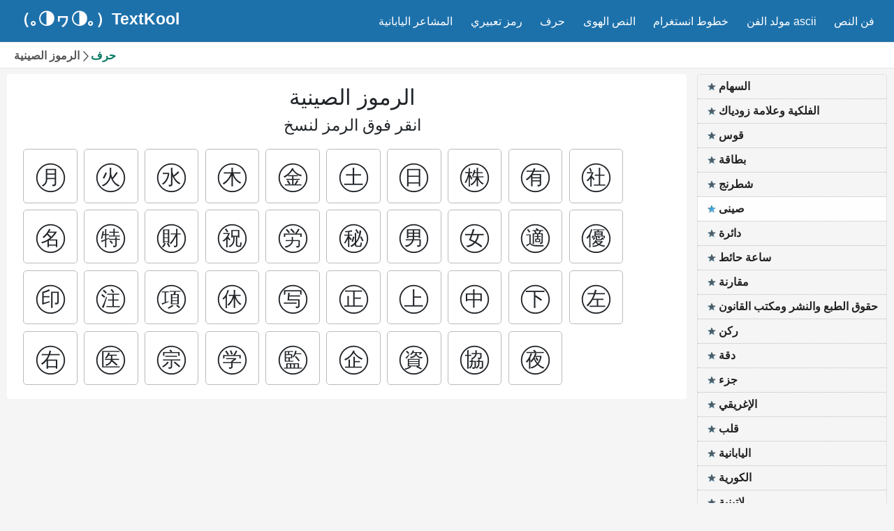

--- FILE ---
content_type: text/html; charset=utf-8
request_url: https://textkool.com/ar/symbols/chinese-symbols
body_size: 12743
content:
<!DOCTYPE html><html><head><script>var __ezHttpConsent={setByCat:function(src,tagType,attributes,category,force,customSetScriptFn=null){var setScript=function(){if(force||window.ezTcfConsent[category]){if(typeof customSetScriptFn==='function'){customSetScriptFn();}else{var scriptElement=document.createElement(tagType);scriptElement.src=src;attributes.forEach(function(attr){for(var key in attr){if(attr.hasOwnProperty(key)){scriptElement.setAttribute(key,attr[key]);}}});var firstScript=document.getElementsByTagName(tagType)[0];firstScript.parentNode.insertBefore(scriptElement,firstScript);}}};if(force||(window.ezTcfConsent&&window.ezTcfConsent.loaded)){setScript();}else if(typeof getEzConsentData==="function"){getEzConsentData().then(function(ezTcfConsent){if(ezTcfConsent&&ezTcfConsent.loaded){setScript();}else{console.error("cannot get ez consent data");force=true;setScript();}});}else{force=true;setScript();console.error("getEzConsentData is not a function");}},};</script>
<script>var ezTcfConsent=window.ezTcfConsent?window.ezTcfConsent:{loaded:false,store_info:false,develop_and_improve_services:false,measure_ad_performance:false,measure_content_performance:false,select_basic_ads:false,create_ad_profile:false,select_personalized_ads:false,create_content_profile:false,select_personalized_content:false,understand_audiences:false,use_limited_data_to_select_content:false,};function getEzConsentData(){return new Promise(function(resolve){document.addEventListener("ezConsentEvent",function(event){var ezTcfConsent=event.detail.ezTcfConsent;resolve(ezTcfConsent);});});}</script>
<script>if(typeof _setEzCookies!=='function'){function _setEzCookies(ezConsentData){var cookies=window.ezCookieQueue;for(var i=0;i<cookies.length;i++){var cookie=cookies[i];if(ezConsentData&&ezConsentData.loaded&&ezConsentData[cookie.tcfCategory]){document.cookie=cookie.name+"="+cookie.value;}}}}
window.ezCookieQueue=window.ezCookieQueue||[];if(typeof addEzCookies!=='function'){function addEzCookies(arr){window.ezCookieQueue=[...window.ezCookieQueue,...arr];}}
addEzCookies([{name:"ezoab_242896",value:"mod281-c; Path=/; Domain=textkool.com; Max-Age=7200",tcfCategory:"store_info",isEzoic:"true",},{name:"ezosuibasgeneris-1",value:"d0ef5a3d-a51e-4677-5135-88285870fc0d; Path=/; Domain=textkool.com; Expires=Wed, 27 Jan 2027 06:11:40 UTC; Secure; SameSite=None",tcfCategory:"understand_audiences",isEzoic:"true",}]);if(window.ezTcfConsent&&window.ezTcfConsent.loaded){_setEzCookies(window.ezTcfConsent);}else if(typeof getEzConsentData==="function"){getEzConsentData().then(function(ezTcfConsent){if(ezTcfConsent&&ezTcfConsent.loaded){_setEzCookies(window.ezTcfConsent);}else{console.error("cannot get ez consent data");_setEzCookies(window.ezTcfConsent);}});}else{console.error("getEzConsentData is not a function");_setEzCookies(window.ezTcfConsent);}</script><script type="text/javascript" data-ezscrex='false' data-cfasync='false'>window._ezaq = Object.assign({"edge_cache_status":13,"edge_response_time":74,"url":"https://textkool.com/ar/symbols/chinese-symbols"}, typeof window._ezaq !== "undefined" ? window._ezaq : {});</script><script type="text/javascript" data-ezscrex='false' data-cfasync='false'>window._ezaq = Object.assign({"ab_test_id":"mod281-c"}, typeof window._ezaq !== "undefined" ? window._ezaq : {});window.__ez=window.__ez||{};window.__ez.tf={};</script><script type="text/javascript" data-ezscrex='false' data-cfasync='false'>window.ezDisableAds = true;</script><script data-ezscrex='false' data-cfasync='false' data-pagespeed-no-defer>var __ez=__ez||{};__ez.stms=Date.now();__ez.evt={};__ez.script={};__ez.ck=__ez.ck||{};__ez.template={};__ez.template.isOrig=true;__ez.queue=__ez.queue||function(){var e=0,i=0,t=[],n=!1,o=[],r=[],s=!0,a=function(e,i,n,o,r,s,a){var l=arguments.length>7&&void 0!==arguments[7]?arguments[7]:window,d=this;this.name=e,this.funcName=i,this.parameters=null===n?null:w(n)?n:[n],this.isBlock=o,this.blockedBy=r,this.deleteWhenComplete=s,this.isError=!1,this.isComplete=!1,this.isInitialized=!1,this.proceedIfError=a,this.fWindow=l,this.isTimeDelay=!1,this.process=function(){f("... func = "+e),d.isInitialized=!0,d.isComplete=!0,f("... func.apply: "+e);var i=d.funcName.split("."),n=null,o=this.fWindow||window;i.length>3||(n=3===i.length?o[i[0]][i[1]][i[2]]:2===i.length?o[i[0]][i[1]]:o[d.funcName]),null!=n&&n.apply(null,this.parameters),!0===d.deleteWhenComplete&&delete t[e],!0===d.isBlock&&(f("----- F'D: "+d.name),m())}},l=function(e,i,t,n,o,r,s){var a=arguments.length>7&&void 0!==arguments[7]?arguments[7]:window,l=this;this.name=e,this.path=i,this.async=o,this.defer=r,this.isBlock=t,this.blockedBy=n,this.isInitialized=!1,this.isError=!1,this.isComplete=!1,this.proceedIfError=s,this.fWindow=a,this.isTimeDelay=!1,this.isPath=function(e){return"/"===e[0]&&"/"!==e[1]},this.getSrc=function(e){return void 0!==window.__ezScriptHost&&this.isPath(e)&&"banger.js"!==this.name?window.__ezScriptHost+e:e},this.process=function(){l.isInitialized=!0,f("... file = "+e);var i=this.fWindow?this.fWindow.document:document,t=i.createElement("script");t.src=this.getSrc(this.path),!0===o?t.async=!0:!0===r&&(t.defer=!0),t.onerror=function(){var e={url:window.location.href,name:l.name,path:l.path,user_agent:window.navigator.userAgent};"undefined"!=typeof _ezaq&&(e.pageview_id=_ezaq.page_view_id);var i=encodeURIComponent(JSON.stringify(e)),t=new XMLHttpRequest;t.open("GET","//g.ezoic.net/ezqlog?d="+i,!0),t.send(),f("----- ERR'D: "+l.name),l.isError=!0,!0===l.isBlock&&m()},t.onreadystatechange=t.onload=function(){var e=t.readyState;f("----- F'D: "+l.name),e&&!/loaded|complete/.test(e)||(l.isComplete=!0,!0===l.isBlock&&m())},i.getElementsByTagName("head")[0].appendChild(t)}},d=function(e,i){this.name=e,this.path="",this.async=!1,this.defer=!1,this.isBlock=!1,this.blockedBy=[],this.isInitialized=!0,this.isError=!1,this.isComplete=i,this.proceedIfError=!1,this.isTimeDelay=!1,this.process=function(){}};function c(e,i,n,s,a,d,c,u,f){var m=new l(e,i,n,s,a,d,c,f);!0===u?o[e]=m:r[e]=m,t[e]=m,h(m)}function h(e){!0!==u(e)&&0!=s&&e.process()}function u(e){if(!0===e.isTimeDelay&&!1===n)return f(e.name+" blocked = TIME DELAY!"),!0;if(w(e.blockedBy))for(var i=0;i<e.blockedBy.length;i++){var o=e.blockedBy[i];if(!1===t.hasOwnProperty(o))return f(e.name+" blocked = "+o),!0;if(!0===e.proceedIfError&&!0===t[o].isError)return!1;if(!1===t[o].isComplete)return f(e.name+" blocked = "+o),!0}return!1}function f(e){var i=window.location.href,t=new RegExp("[?&]ezq=([^&#]*)","i").exec(i);"1"===(t?t[1]:null)&&console.debug(e)}function m(){++e>200||(f("let's go"),p(o),p(r))}function p(e){for(var i in e)if(!1!==e.hasOwnProperty(i)){var t=e[i];!0===t.isComplete||u(t)||!0===t.isInitialized||!0===t.isError?!0===t.isError?f(t.name+": error"):!0===t.isComplete?f(t.name+": complete already"):!0===t.isInitialized&&f(t.name+": initialized already"):t.process()}}function w(e){return"[object Array]"==Object.prototype.toString.call(e)}return window.addEventListener("load",(function(){setTimeout((function(){n=!0,f("TDELAY -----"),m()}),5e3)}),!1),{addFile:c,addFileOnce:function(e,i,n,o,r,s,a,l,d){t[e]||c(e,i,n,o,r,s,a,l,d)},addDelayFile:function(e,i){var n=new l(e,i,!1,[],!1,!1,!0);n.isTimeDelay=!0,f(e+" ...  FILE! TDELAY"),r[e]=n,t[e]=n,h(n)},addFunc:function(e,n,s,l,d,c,u,f,m,p){!0===c&&(e=e+"_"+i++);var w=new a(e,n,s,l,d,u,f,p);!0===m?o[e]=w:r[e]=w,t[e]=w,h(w)},addDelayFunc:function(e,i,n){var o=new a(e,i,n,!1,[],!0,!0);o.isTimeDelay=!0,f(e+" ...  FUNCTION! TDELAY"),r[e]=o,t[e]=o,h(o)},items:t,processAll:m,setallowLoad:function(e){s=e},markLoaded:function(e){if(e&&0!==e.length){if(e in t){var i=t[e];!0===i.isComplete?f(i.name+" "+e+": error loaded duplicate"):(i.isComplete=!0,i.isInitialized=!0)}else t[e]=new d(e,!0);f("markLoaded dummyfile: "+t[e].name)}},logWhatsBlocked:function(){for(var e in t)!1!==t.hasOwnProperty(e)&&u(t[e])}}}();__ez.evt.add=function(e,t,n){e.addEventListener?e.addEventListener(t,n,!1):e.attachEvent?e.attachEvent("on"+t,n):e["on"+t]=n()},__ez.evt.remove=function(e,t,n){e.removeEventListener?e.removeEventListener(t,n,!1):e.detachEvent?e.detachEvent("on"+t,n):delete e["on"+t]};__ez.script.add=function(e){var t=document.createElement("script");t.src=e,t.async=!0,t.type="text/javascript",document.getElementsByTagName("head")[0].appendChild(t)};__ez.dot=__ez.dot||{};__ez.queue.addFileOnce('/detroitchicago/boise.js', '/detroitchicago/boise.js?gcb=195-0&cb=5', true, [], true, false, true, false);__ez.queue.addFileOnce('/parsonsmaize/abilene.js', '/parsonsmaize/abilene.js?gcb=195-0&cb=e80eca0cdb', true, [], true, false, true, false);__ez.queue.addFileOnce('/parsonsmaize/mulvane.js', '/parsonsmaize/mulvane.js?gcb=195-0&cb=e75e48eec0', true, ['/parsonsmaize/abilene.js'], true, false, true, false);__ez.queue.addFileOnce('/detroitchicago/birmingham.js', '/detroitchicago/birmingham.js?gcb=195-0&cb=539c47377c', true, ['/parsonsmaize/abilene.js'], true, false, true, false);</script>
<script data-ezscrex="false" type="text/javascript" data-cfasync="false">window._ezaq = Object.assign({"ad_cache_level":0,"adpicker_placement_cnt":0,"ai_placeholder_cache_level":0,"ai_placeholder_placement_cnt":-1,"domain":"textkool.com","domain_id":242896,"ezcache_level":2,"ezcache_skip_code":0,"has_bad_image":0,"has_bad_words":0,"is_sitespeed":0,"lt_cache_level":0,"response_size":40669,"response_size_orig":34829,"response_time_orig":55,"template_id":5,"url":"https://textkool.com/ar/symbols/chinese-symbols","word_count":0,"worst_bad_word_level":0}, typeof window._ezaq !== "undefined" ? window._ezaq : {});__ez.queue.markLoaded('ezaqBaseReady');</script>
<script type='text/javascript' data-ezscrex='false' data-cfasync='false'>
window.ezAnalyticsStatic = true;

function analyticsAddScript(script) {
	var ezDynamic = document.createElement('script');
	ezDynamic.type = 'text/javascript';
	ezDynamic.innerHTML = script;
	document.head.appendChild(ezDynamic);
}
function getCookiesWithPrefix() {
    var allCookies = document.cookie.split(';');
    var cookiesWithPrefix = {};

    for (var i = 0; i < allCookies.length; i++) {
        var cookie = allCookies[i].trim();

        for (var j = 0; j < arguments.length; j++) {
            var prefix = arguments[j];
            if (cookie.indexOf(prefix) === 0) {
                var cookieParts = cookie.split('=');
                var cookieName = cookieParts[0];
                var cookieValue = cookieParts.slice(1).join('=');
                cookiesWithPrefix[cookieName] = decodeURIComponent(cookieValue);
                break; // Once matched, no need to check other prefixes
            }
        }
    }

    return cookiesWithPrefix;
}
function productAnalytics() {
	var d = {"pr":[6],"omd5":"eb6094729ef6f46962256944f7274374","nar":"risk score"};
	d.u = _ezaq.url;
	d.p = _ezaq.page_view_id;
	d.v = _ezaq.visit_uuid;
	d.ab = _ezaq.ab_test_id;
	d.e = JSON.stringify(_ezaq);
	d.ref = document.referrer;
	d.c = getCookiesWithPrefix('active_template', 'ez', 'lp_');
	if(typeof ez_utmParams !== 'undefined') {
		d.utm = ez_utmParams;
	}

	var dataText = JSON.stringify(d);
	var xhr = new XMLHttpRequest();
	xhr.open('POST','/ezais/analytics?cb=1', true);
	xhr.onload = function () {
		if (xhr.status!=200) {
            return;
		}

        if(document.readyState !== 'loading') {
            analyticsAddScript(xhr.response);
            return;
        }

        var eventFunc = function() {
            if(document.readyState === 'loading') {
                return;
            }
            document.removeEventListener('readystatechange', eventFunc, false);
            analyticsAddScript(xhr.response);
        };

        document.addEventListener('readystatechange', eventFunc, false);
	};
	xhr.setRequestHeader('Content-Type','text/plain');
	xhr.send(dataText);
}
__ez.queue.addFunc("productAnalytics", "productAnalytics", null, true, ['ezaqBaseReady'], false, false, false, true);
</script><base href="https://textkool.com/ar/symbols/chinese-symbols"/><script async="" src="https://www.googletagmanager.com/gtag/js?id=UA-212564843-1"></script><script>
            window.dataLayer = window.dataLayer || [];
            function gtag(){dataLayer.push(arguments);}
            gtag('js', new Date());
            gtag('config', 'UA-212564843-1');
          </script><link rel="preconnect" href="https://storage.googleapis.com"/><link rel="preconnect" href="https://www.google-analytics.com"/><link rel="preconnect" href="https://securepubads.g.doubleclick.net"/><link rel="preconnect" href="https://tpc.googlesyndication.com"/><meta name="twitter:card" content="summary_large_image"/><meta name="twitter:site" content="@textkool"/><meta name="twitter:creator" content="@textkool"/><meta property="og:type" content="website"/><meta property="og:locale" content="ar"/><meta property="og:site_name" content="Text Kool"/><link rel="alternate" hreflang="en" href="https://textkool.com/en/symbols/chinese-symbols"/><link rel="alternate" hreflang="ar" href="https://textkool.com/ar/symbols/chinese-symbols"/><link rel="alternate" hreflang="nl" href="https://textkool.com/nl/symbols/chinese-symbols"/><link rel="alternate" hreflang="pt" href="https://textkool.com/pt/symbols/chinese-symbols"/><link rel="alternate" hreflang="th" href="https://textkool.com/th/symbols/chinese-symbols"/><link rel="alternate" hreflang="tr" href="https://textkool.com/tr/symbols/chinese-symbols"/><link rel="alternate" hreflang="vi" href="https://textkool.com/vi/symbols/chinese-symbols"/><link rel="alternate" hreflang="id" href="https://textkool.com/id/symbols/chinese-symbols"/><link rel="alternate" hreflang="es" href="https://textkool.com/es/symbols/chinese-symbols"/><link rel="alternate" hreflang="ko" href="https://textkool.com/ko/symbols/chinese-symbols"/><link rel="alternate" hreflang="ja" href="https://textkool.com/ja/symbols/chinese-symbols"/><link rel="alternate" hreflang="fr" href="https://textkool.com/fr/symbols/chinese-symbols"/><meta charset="UTF-8"/><meta name="viewport" content="width=device-width, initial-scale=1.0"/><meta name="application-name" content="TextKool"/><link rel="apple-touch-icon" sizes="57x57" href="/static/icons/apple-icon-57x57.png"/><link rel="apple-touch-icon" sizes="60x60" href="/static/icons/apple-icon-60x60.png"/><link rel="apple-touch-icon" sizes="72x72" href="/static/icons/apple-icon-72x72.png"/><link rel="apple-touch-icon" sizes="76x76" href="/static/icons/apple-icon-76x76.png"/><link rel="apple-touch-icon" sizes="114x114" href="/static/icons/apple-icon-114x114.png"/><link rel="apple-touch-icon" sizes="120x120" href="/static/icons/apple-icon-120x120.png"/><link rel="apple-touch-icon" sizes="144x144" href="/static/icons/apple-icon-144x144.png"/><link rel="apple-touch-icon" sizes="152x152" href="/static/icons/apple-icon-152x152.png"/><link rel="apple-touch-icon" sizes="180x180" href="/static/icons/apple-icon-180x180.png"/><link rel="icon" type="image/png" sizes="192x192" href="/static/icons/android-icon-192x192.png"/><link rel="icon" type="image/png" sizes="32x32" href="/static/icons/favicon-32x32.png"/><link rel="icon" type="image/png" sizes="96x96" href="/static/icons/favicon-96x96.png"/><link rel="icon" type="image/png" sizes="16x16" href="/static/icons/favicon-16x16.png"/><link rel="manifest" href="/static/manifest.json"/><meta name="msapplication-TileColor" content="#ffffff"/><meta name="msapplication-TileImage" content="/static/icons/ms-icon-144x144.png"/><meta name="theme-color" content="#ffffff"/><meta name="google" content="notranslate"/><title>الرموز الصينية ㊊, ㊋, ㊌, ㊍, ㊎, ㊏, ㊐, ㊑, ㊒, ㊓ | TextKool
              </title><meta name="robots" content="index,follow"/><meta name="googlebot" content="index,follow"/><meta name="description" content="نسخ و لصق الرموز الصينية ㊊, ㊋, ㊌, ㊍, ㊎, ㊏, ㊐, ㊑, ㊒, ㊓. فقط اضغط على رمز لنسخ إلى الحافظة ولصقه في أي مكان آخر
            "/><meta property="og:url" content="https://textkool.com/ar/symbols/chinese-symbols"/><meta property="og:title" content="الرموز الصينية ㊊, ㊋, ㊌, ㊍, ㊎, ㊏, ㊐, ㊑, ㊒, ㊓ | TextKool
              "/><meta property="og:description" content="نسخ و لصق الرموز الصينية ㊊, ㊋, ㊌, ㊍, ㊎, ㊏, ㊐, ㊑, ㊒, ㊓. فقط اضغط على رمز لنسخ إلى الحافظة ولصقه في أي مكان آخر
            "/><meta property="og:image" content="https://textkool.com/static/images/symbol.webp"/><meta property="og:image:alt" content="Cool symbols"/><meta property="og:image:width" content="800"/><meta property="og:image:height" content="600"/><meta name="next-head-count" content="50"/><link rel="preload" href="/_next/static/css/886cff2f.6e225d49.chunk.css" as="style"/><link rel="stylesheet" href="/_next/static/css/886cff2f.6e225d49.chunk.css"/><link rel="preload" href="/_next/static/css/6905eef7871f08dd14d9fb14c6e959c60c7dbd57_CSS.145513b0.chunk.css" as="style"/><link rel="stylesheet" href="/_next/static/css/6905eef7871f08dd14d9fb14c6e959c60c7dbd57_CSS.145513b0.chunk.css"/><link rel="preload" href="/_next/static/chunks/455.7946f31d3a3311a06be1.js" as="script"/><link rel="preload" href="/_next/static/chunks/main-baf7436a009ca1ed06e2.js" as="script"/><link rel="preload" href="/_next/static/chunks/webpack-c1bf70d0a5b7d12d0ecf.js" as="script"/><link rel="preload" href="/_next/static/chunks/framework.6bdefa330cb844d8c19f.js" as="script"/><link rel="preload" href="/_next/static/chunks/c4c3ea1aa89a5ee33df29cc163a73701b7678957.245076ef7966df36e810.js" as="script"/><link rel="preload" href="/_next/static/chunks/pages/_app-e90af4246b1b4321d1a6.js" as="script"/><link rel="preload" href="/_next/static/chunks/1bfc9850.66dc4288c045e6dfa347.js" as="script"/><link rel="preload" href="/_next/static/chunks/886cff2f.b14c59649a01c055655c.js" as="script"/><link rel="preload" href="/_next/static/chunks/deb6b7d4a02b0f5b02b67e20157f442e2476918f.78402fa8cdfa841d0ce0.js" as="script"/><link rel="preload" href="/_next/static/chunks/6905eef7871f08dd14d9fb14c6e959c60c7dbd57.944f323c7a1a172e9dad.js" as="script"/><link rel="preload" href="/_next/static/chunks/6905eef7871f08dd14d9fb14c6e959c60c7dbd57_CSS.bbf891a3461cc9dcfc12.js" as="script"/><link rel="preload" href="/_next/static/chunks/09070702179c5f6d5e7485419b08e383ac47a785.d8b9fb0b9196af3e043c.js" as="script"/><link rel="preload" href="/_next/static/chunks/10.2213fcb6a61cc407852e.js" as="script"/><link rel="preload" href="/_next/static/chunks/b3264636c36678d7cdcbbc0c3d72c6ba53b255b3.5eaf6f99457f3d47e68b.js" as="script"/><link rel="preload" href="/_next/static/chunks/pages/%5Blang%5D/symbols/%5Bsymbol%5D-efac8e79117223b5452d.js" as="script"/><style id="__jsx-3339539133">span.jsx-3339539133{padding:0.25rem;display:none;position:relative;}@media only screen and (max-width:800px){span.jsx-3339539133{display:block;}}</style><style id="__jsx-1561729322">.header-row.jsx-1561729322{height:36px;display:-webkit-box;display:-webkit-flex;display:-ms-flexbox;display:flex;background:#fff;-webkit-align-items:center;-webkit-box-align:center;-ms-flex-align:center;align-items:center;padding-right:5px !important;}.header-row.jsx-1561729322 .cr.jsx-1561729322{white-space:nowrap;width:100%;text-overflow:ellipsis;overflow:hidden;font-size:1rem;font-weight:700;color:#555;}.header-row.jsx-1561729322 .cr.jsx-1561729322 a{color:#027661;-webkit-text-decoration:none;text-decoration:none;}</style><style id="__jsx-3562095374">.symbols.jsx-3562095374{margin-bottom:2rem;background:#fff;}.symbols.jsx-3562095374 .wrapper.jsx-3562095374{margin-left:0.2rem;margin-right:0.2rem;}.header.jsx-3562095374{font-size:1.25rem;text-align:center;margin-bottom:1rem;}.title.jsx-3562095374{margin:1.2rem 0 0.5rem 0.3rem;}.title.jsx-3562095374 a.jsx-3562095374{-webkit-text-decoration:none;text-decoration:none;font-size:1.25rem;font-weight:600;}.symbol-content.jsx-3562095374{display:block;}.symbol-content.jsx-3562095374>span{display:inline-block;margin:0.3rem;width:5rem;height:5rem;line-height:5rem;font-size:3rem;text-align:center;vertical-align:middle;border-style:outset;border:1px solid #bbb;cursor:pointer;border-radius:5px;-webkit-transition-duration:0.2s;transition-duration:0.2s;}.symbol-content.jsx-3562095374>span:hover{box-shadow:0 10px 10px -10px rgba(0,0,0,0.5);-webkit-transform:scale(1.1);-ms-transform:scale(1.1);transform:scale(1.1);}</style><style id="__jsx-801672414">.sub-sidebar.jsx-801672414{margin-bottom:1.5rem;}@media only screen and (max-width:800px){.sub-sidebar.jsx-801672414{display:none;background:#fff;position:fixed;left:0;right:0;bottom:0;top:98px;margin-bottom:0;padding:0 2rem;overflow:auto;overscroll-behavior:contain;z-index:100;-webkit-transition:all 0.2s;transition:all 0.2s;}.sidebar-shown .sub-sidebar{display:block;}}.sub-sidebar.jsx-801672414 ul.jsx-801672414{margin:0;}.sub-sidebar.jsx-801672414 ul.jsx-801672414 li.jsx-801672414{line-height:2.25rem;width:100%;-webkit-transition:all 0.2s;transition:all 0.2s;}.sub-sidebar.jsx-801672414>ul.jsx-801672414>li.jsx-801672414>a.jsx-801672414{display:block;-webkit-text-decoration:none;text-decoration:none;text-overflow:ellipsis;overflow-x:hidden;white-space:nowrap;width:270px;color:#222;font-weight:600;text-indent:30px;background-position:14px !important;background:url("/static/images/star-icon.webp") left no-repeat;-webkit-transition:all 0.2s;transition:all 0.2s;}.sub-sidebar.jsx-801672414>ul.jsx-801672414>li.jsx-801672414 a.active,.sub-sidebar.jsx-801672414>ul.jsx-801672414>li.jsx-801672414 a:hover{font-weight:700;background:url("/static/images/star-icon-hover.webp") left no-repeat #fefefe;}.sub-sidebar.jsx-801672414 ul.jsx-801672414 li.jsx-801672414:not(:last-child){border-bottom:1px dotted #bbb;}</style><style id="__jsx-764530663">.right-sidebar.jsx-764530663{margin-bottom:2rem;}.right-sidebar.jsx-764530663 .header.jsx-764530663{display:-webkit-box;display:-webkit-flex;display:-ms-flexbox;display:flex;-webkit-box-pack:justify;-webkit-justify-content:space-between;-ms-flex-pack:justify;justify-content:space-between;}.right-sidebar.jsx-764530663 .items.jsx-764530663{padding:0.5rem;background:#fff;}.right-sidebar.jsx-764530663 .items.jsx-764530663 ul.jsx-764530663{list-style:disc;margin-left:1.5rem;}.right-sidebar.jsx-764530663 .items.jsx-764530663 li.jsx-764530663{line-height:2rem;}.right-sidebar.jsx-764530663 .items.jsx-764530663 li.jsx-764530663 a.jsx-764530663{-webkit-text-decoration:none;text-decoration:none;}</style><style id="__jsx-3510110925">.main-container.jsx-259966304{display:-webkit-box;display:-webkit-flex;display:-ms-flexbox;display:flex;-webkit-flex-flow:row wrap;-ms-flex-flow:row wrap;flex-flow:row wrap;-webkit-align-items:flex-start;-webkit-box-align:flex-start;-ms-flex-align:flex-start;align-items:flex-start;}</style><style id="__jsx-418619780">.main-container>*{-webkit-flex:1 100%;-ms-flex:1 100%;flex:1 100%;}@media all and (min-width:800px){.main-container .content{-webkit-flex:1;-ms-flex:1;flex:1;margin-right:1rem;padding:1rem 0 1rem 1rem;}.main-container .right{-webkit-flex:0 0 270px;-ms-flex:0 0 270px;flex:0 0 270px;}}</style><style id="__jsx-1509369933">html{font-size:calc(14px + (16 - 14) * ((100vw - 300px) / (1600 - 300)));line-height:calc(1.3em + (1.5 - 1.2) * ((100vw - 300px) / (1600 - 300)));}html,body,body>div:first-child,div#__next,div#__next>div,div#__next>div>div{height:100vh;}main{-webkit-flex:1 0 auto;-ms-flex:1 0 auto;flex:1 0 auto;background:#f5f5f5;}.main{max-width:1260px;margin-left:auto;margin-right:auto;display:-webkit-box;display:-webkit-flex;display:-ms-flexbox;display:flex;-webkit-flex-direction:column;-ms-flex-direction:column;flex-direction:column;height:100%;}header{-webkit-box-flex:0;-webkit-flex-grow:0;-ms-flex-positive:0;flex-grow:0;}footer{-webkit-flex-shrink:0;-ms-flex-negative:0;flex-shrink:0;}.mainContainer{margin-left:auto;margin-right:auto;display:-webkit-box;display:-webkit-flex;display:-ms-flexbox;display:flex;-webkit-flex-direction:column;-ms-flex-direction:column;flex-direction:column;background:#f5f5f5;}h1{font-size:2rem;}header h1{font-size:1.2rem;margin-bottom:0;}h2{font-weight:400;font-size:1.5rem;}#nprogress{pointer-events:none;}#nprogress .bar{background:rgb(241,128,35);position:fixed;z-index:99999;top:0;left:0;width:100%;height:2px;}#nprogress .peg{display:block;position:absolute;right:0px;width:100px;height:100%;box-shadow:0 0 10px rgb(235,110,28),0 0 5px rgb(235,110,28);opacity:1;-webkit-transform:rotate(3deg) translate(0px,-4px);-ms-transform:rotate(3deg) translate(0px,-4px);-webkit-transform:rotate(3deg) translate(0px,-4px);-ms-transform:rotate(3deg) translate(0px,-4px);transform:rotate(3deg) translate(0px,-4px);}#nprogress .spinner{display:block;position:fixed;z-index:99999;top:15px;right:15px;}#nprogress .spinner-icon{width:18px;height:18px;box-sizing:border-box;border:solid 2px transparent;border-top-color:rgb(235,110,28);border-left-color:rgb(235,110,28);border-radius:50%;-webkit-animation:nprogress-spinner 400ms linear infinite;-webkit-animation:nprogress-spinner 400ms linear infinite;animation:nprogress-spinner 400ms linear infinite;}.nprogress-custom-parent{overflow:hidden;position:relative;}.nprogress-custom-parent #nprogress .spinner,.nprogress-custom-parent #nprogress .bar{position:absolute;}@-webkit-keyframes nprogress-spinner{0%{-webkit-transform:rotate(0deg);}100%{-webkit-transform:rotate(360deg);}}@-webkit-keyframes nprogress-spinner{0%{-webkit-transform:rotate(0deg);-ms-transform:rotate(0deg);transform:rotate(0deg);}100%{-webkit-transform:rotate(360deg);-ms-transform:rotate(360deg);transform:rotate(360deg);}}@keyframes nprogress-spinner{0%{-webkit-transform:rotate(0deg);-ms-transform:rotate(0deg);transform:rotate(0deg);}100%{-webkit-transform:rotate(360deg);-ms-transform:rotate(360deg);transform:rotate(360deg);}}</style><link rel='canonical' href='https://www.textkool.com/ar/symbols/chinese-symbols' />
<script type='text/javascript'>
var ezoTemplate = 'orig_site';
var ezouid = '1';
var ezoFormfactor = '1';
</script><script data-ezscrex="false" type='text/javascript'>
var soc_app_id = '0';
var did = 242896;
var ezdomain = 'textkool.com';
var ezoicSearchable = 1;
</script></head><body><div id="__next"><div class="jsx-1509369933 mainContainer"><header class="header-package main-header"><div class="header-row-wrapper"><div class="header-row row-main"><button aria-label="Navigation" class="btn-navicon"><svg stroke="currentColor" fill="currentColor" stroke-width="0" viewBox="0 0 448 512" height="1em" width="1em" xmlns="http://www.w3.org/2000/svg"><path d="M16 132h416c8.837 0 16-7.163 16-16V76c0-8.837-7.163-16-16-16H16C7.163 60 0 67.163 0 76v40c0 8.837 7.163 16 16 16zm0 160h416c8.837 0 16-7.163 16-16v-40c0-8.837-7.163-16-16-16H16c-8.837 0-16 7.163-16 16v40c0 8.837 7.163 16 16 16zm0 160h416c8.837 0 16-7.163 16-16v-40c0-8.837-7.163-16-16-16H16c-8.837 0-16 7.163-16 16v40c0 8.837 7.163 16 16 16z"></path></svg></button><a href="/ar" class="site-logo">（｡◑ヮ◑｡）TextKool</a><nav class="main-nav main-nav-right"><ul><li class="d-none d-lg-block"><a href="/ar/japanese-emoticons">المشاعر اليابانية</a></li><li class="d-none d-lg-block"><a href="/ar/emojies">رمز تعبيري</a></li><li class="d-none d-lg-block"><a href="/ar/symbols">حرف</a></li><li class="d-none d-lg-block"><a href="/ar/fancy-text">النص الهوى</a></li><li class="d-none d-lg-block"><a href="/ar/instagram-fonts-facebook-fonts-twitter-fonts">خطوط انستغرام</a></li><li class="d-none d-lg-block"><a href="/ar/ascii-art-generator">مولد الفن ascii</a></li><li class="d-none d-lg-block"><a href="/ar/text-art/love">فن النص</a></li></ul></nav></div></div><div class="jsx-1561729322 header-row-wrapper bg-white"><div class="jsx-1561729322 header-row"><div class="jsx-1561729322 cr"><a href="/ar/symbols">حرف</a><svg viewBox="0 0 32 32" width="1rem" height="1rem" fill="none" stroke="currentcolor" stroke-linecap="round" stroke-linejoin="round" stroke-width="3"><path d="M12 30 L24 16 12 2"></path></svg><span>الرموز الصينية</span></div><span class="jsx-3339539133"><svg viewBox="0 0 32 32" width="1.75rem" height="1.75rem" fill="currentcolor" stroke="currentcolor" stroke-linecap="round" stroke-linejoin="round" stroke-width="2.5" class="jsx-3339539133"><circle cx="16" cy="7" r="2" class="jsx-3339539133"></circle><circle cx="16" cy="16" r="2" class="jsx-3339539133"></circle><circle cx="16" cy="25" r="2" class="jsx-3339539133"></circle></svg></span></div></div></header><nav class="site-sidebar"><header class="sidebar-header"><a href="/ar" class="brand">（｡◑ヮ◑｡）TextKool</a></header><div class="sidebar-menu"><a href="/ar/japanese-emoticons" class="sidebar-link">المشاعر اليابانية</a><a href="/ar/emojies" class="sidebar-link">رمز تعبيري</a><a href="/ar/symbols" class="sidebar-link">حرف</a><a href="/ar/fancy-text" class="sidebar-link">النص الهوى</a><a href="/ar/instagram-fonts-facebook-fonts-twitter-fonts" class="sidebar-link">خطوط انستغرام</a><a href="/ar/ascii-art-generator" class="sidebar-link">مولد الفن ascii</a><a href="/ar/text-art/love" class="sidebar-link">فن النص</a><a href="/ar/text-normalize" class="sidebar-link">تطبيع النص</a></div></nav><main class="jsx-1509369933"><div class="jsx-1509369933 main"><div class="jsx-1509369933 text-center"><div><!-- Ezoic - top_of_page - top_of_page -->
<div id="ezoic-pub-ad-placeholder-101"> </div>
<!-- End Ezoic - top_of_page - top_of_page --></div></div><div class="jsx-259966304 main-container mt-2"><div class="jsx-3562095374 symbols rounded content"><div class="jsx-3562095374 header"><h1 class="jsx-3562095374">الرموز الصينية</h1><h2 class="jsx-3562095374">انقر فوق الرمز لنسخ</h2></div><div class="jsx-3562095374 wrapper"><div class="jsx-3562095374 symbol-content"><span aria-label="Click to copy" class="hint--top hint--rounded">㊊</span><span aria-label="Click to copy" class="hint--top hint--rounded">㊋</span><span aria-label="Click to copy" class="hint--top hint--rounded">㊌</span><span aria-label="Click to copy" class="hint--top hint--rounded">㊍</span><span aria-label="Click to copy" class="hint--top hint--rounded">㊎</span><span aria-label="Click to copy" class="hint--top hint--rounded">㊏</span><span aria-label="Click to copy" class="hint--top hint--rounded">㊐</span><span aria-label="Click to copy" class="hint--top hint--rounded">㊑</span><span aria-label="Click to copy" class="hint--top hint--rounded">㊒</span><span aria-label="Click to copy" class="hint--top hint--rounded">㊓</span><span aria-label="Click to copy" class="hint--top hint--rounded">㊔</span><span aria-label="Click to copy" class="hint--top hint--rounded">㊕</span><span aria-label="Click to copy" class="hint--top hint--rounded">㊖</span><span aria-label="Click to copy" class="hint--top hint--rounded">㊗</span><span aria-label="Click to copy" class="hint--top hint--rounded">㊘</span><span aria-label="Click to copy" class="hint--top hint--rounded">㊙</span><span aria-label="Click to copy" class="hint--top hint--rounded">㊚</span><span aria-label="Click to copy" class="hint--top hint--rounded">㊛</span><span aria-label="Click to copy" class="hint--top hint--rounded">㊜</span><span aria-label="Click to copy" class="hint--top hint--rounded">㊝</span><span aria-label="Click to copy" class="hint--top hint--rounded">㊞</span><span aria-label="Click to copy" class="hint--top hint--rounded">㊟</span><span aria-label="Click to copy" class="hint--top hint--rounded">㊠</span><span aria-label="Click to copy" class="hint--top hint--rounded">㊡</span><span aria-label="Click to copy" class="hint--top hint--rounded">㊢</span><span aria-label="Click to copy" class="hint--top hint--rounded">㊣</span><span aria-label="Click to copy" class="hint--top hint--rounded">㊤</span><span aria-label="Click to copy" class="hint--top hint--rounded">㊥</span><span aria-label="Click to copy" class="hint--top hint--rounded">㊦</span><span aria-label="Click to copy" class="hint--top hint--rounded">㊧</span><span aria-label="Click to copy" class="hint--top hint--rounded">㊨</span><span aria-label="Click to copy" class="hint--top hint--rounded">㊩</span><span aria-label="Click to copy" class="hint--top hint--rounded">㊪</span><span aria-label="Click to copy" class="hint--top hint--rounded">㊫</span><span aria-label="Click to copy" class="hint--top hint--rounded">㊬</span><span aria-label="Click to copy" class="hint--top hint--rounded">㊭</span><span aria-label="Click to copy" class="hint--top hint--rounded">㊮</span><span aria-label="Click to copy" class="hint--top hint--rounded">㊯</span><span aria-label="Click to copy" class="hint--top hint--rounded">㊰</span></div></div></div><div class="jsx-259966304 right"><div class="jsx-801672414 sub-sidebar border rounded "><ul class="jsx-801672414"><li class="jsx-801672414"><a href="/ar/symbols/arrows-symbols" arial-label="رموز الأسهم" class="jsx-801672414 ">السهام</a></li><li class="jsx-801672414"><a href="/ar/symbols/astrological-zodiac-sign-symbols" arial-label="الرموز الفلكية وزودياك تسجيل" class="jsx-801672414 ">الفلكية وعلامة زودياك</a></li><li class="jsx-801672414"><a href="/ar/symbols/bracket-symbols" arial-label="رموز القوس" class="jsx-801672414 ">قوس</a></li><li class="jsx-801672414"><a href="/ar/symbols/card-symbols" arial-label="رموز البطاقة" class="jsx-801672414 ">بطاقة</a></li><li class="jsx-801672414"><a href="/ar/symbols/chess-symbols" arial-label="رموز الشطرنج" class="jsx-801672414 ">شطرنج</a></li><li class="jsx-801672414"><a href="/ar/symbols/chinese-symbols" arial-label="الرموز الصينية" class="jsx-801672414 active">صينى</a></li><li class="jsx-801672414"><a href="/ar/symbols/circle-symbols" arial-label="رموز الدائرة" class="jsx-801672414 ">دائرة</a></li><li class="jsx-801672414"><a href="/ar/symbols/clock-symbols" arial-label="رموز الساعة" class="jsx-801672414 ">ساعة حائط</a></li><li class="jsx-801672414"><a href="/ar/symbols/comparison-symbols" arial-label="مقارنة الرموز" class="jsx-801672414 ">مقارنة</a></li><li class="jsx-801672414"><a href="/ar/symbols/copyright-office-law-symbols" arial-label="رموز حقوق النشر والمكاتب والقانون" class="jsx-801672414 ">حقوق الطبع والنشر ومكتب القانون</a></li><li class="jsx-801672414"><a href="/ar/symbols/corner-symbols" arial-label="رموز الزاوية" class="jsx-801672414 ">ركن</a></li><li class="jsx-801672414"><a href="/ar/symbols/currency-symbols" arial-label="رموز العملات" class="jsx-801672414 ">دقة</a></li><li class="jsx-801672414"><a href="/ar/symbols/fraction-symbols" arial-label="رموز الكسر" class="jsx-801672414 ">جزء</a></li><li class="jsx-801672414"><a href="/ar/symbols/greek-symbols" arial-label="الرموز اليونانية" class="jsx-801672414 ">الإغريقي</a></li><li class="jsx-801672414"><a href="/ar/symbols/heart-symbols" arial-label="رموز القلب" class="jsx-801672414 ">قلب</a></li><li class="jsx-801672414"><a href="/ar/symbols/japanese-symbols" arial-label="الرموز اليابانية" class="jsx-801672414 ">اليابانية</a></li><li class="jsx-801672414"><a href="/ar/symbols/korean-symbols" arial-label="الرموز الكورية" class="jsx-801672414 ">الكورية</a></li><li class="jsx-801672414"><a href="/ar/symbols/latin-symbols" arial-label="الرموز اللاتينية" class="jsx-801672414 ">لاتينية</a></li><li class="jsx-801672414"><a href="/ar/symbols/line-symbols" arial-label="خط الرموز" class="jsx-801672414 ">خط</a></li><li class="jsx-801672414"><a href="/ar/symbols/maths-symbols" arial-label="رموز الرياضيات" class="jsx-801672414 ">رياضيات</a></li><li class="jsx-801672414"><a href="/ar/symbols/musical-notes-music-symbols" arial-label="النوتات الموسيقية والرموز الموسيقية" class="jsx-801672414 ">النوتات الموسيقية والموسيقى</a></li><li class="jsx-801672414"><a href="/ar/symbols/number-symbols" arial-label="عدد الرموز" class="jsx-801672414 ">رقم</a></li><li class="jsx-801672414"><a href="/ar/symbols/people-smiley-symbols" arial-label="الناس و الرموز المبتسمة" class="jsx-801672414 ">الناس ومبتسم</a></li><li class="jsx-801672414"><a href="/ar/symbols/phonetic-symbols" arial-label="الرموز الصوتية" class="jsx-801672414 ">دراسات لغويه</a></li><li class="jsx-801672414"><a href="/ar/symbols/popular-facebook-symbols" arial-label="رموز الفيسبوك شعبية" class="jsx-801672414 ">شعبية الفيسبوك</a></li><li class="jsx-801672414"><a href="/ar/symbols/punctuation-symbols" arial-label="رموز علامات الترقيم" class="jsx-801672414 ">علامات ترقيم</a></li><li class="jsx-801672414"><a href="/ar/symbols/square-rectangle-symbols" arial-label="رموز المربع والمستطيل" class="jsx-801672414 ">مربع و مستطيل</a></li><li class="jsx-801672414"><a href="/ar/symbols/stars-asterisks-symbols" arial-label="رموز النجوم والنجمة" class="jsx-801672414 ">النجوم والنجمة</a></li><li class="jsx-801672414"><a href="/ar/symbols/technical-symbols" arial-label="الرموز الفنية" class="jsx-801672414 ">تقني</a></li><li class="jsx-801672414"><a href="/ar/symbols/tick-check-mark-symbols" arial-label="ضع علامة &amp; تحقق من الرموز" class="jsx-801672414 ">وضع علامة وتحقق</a></li><li class="jsx-801672414"><a href="/ar/symbols/triangle-symbols" arial-label="رموز المثلث" class="jsx-801672414 ">مثلث</a></li><li class="jsx-801672414"><a href="/ar/symbols/unit-symbols" arial-label="رموز الوحدة" class="jsx-801672414 ">وحدة</a></li><li class="jsx-801672414"><a href="/ar/symbols/weather-symbols" arial-label="رموز الطقس" class="jsx-801672414 ">طقس</a></li></ul></div><div class="jsx-764530663 right-sidebar "><div class="jsx-764530663 my-0 p-1 border header"><h5 class="jsx-764530663">More cool tools</h5><svg viewBox="0 0 32 32" width="20" height="20" fill="none" stroke="currentcolor" stroke-linecap="round" stroke-linejoin="round" stroke-width="2" class="jsx-764530663"><circle cx="6" cy="26" r="2" fill="currentColor" class="jsx-764530663"></circle><path d="M4 15 C11 15 17 21 17 28 M4 6 C17 6 26 15 26 28" class="jsx-764530663"></path></svg></div><div class="jsx-764530663 items"><ul class="jsx-764530663"><li class="jsx-764530663"><a href="/ar/japanese-emoticons" class="jsx-764530663">Japanese Emoticons</a></li></ul></div></div></div></div></div></main><footer><span>Make with ❤️ emoji</span></footer></div></div><script id="__NEXT_DATA__" type="application/json">{"props":{"pageProps":{"querySymbol":"chinese-symbols","lang":"ar","namespaces":{"common":{"category":"الفئة","copy-paste":"نسخ و لصق","lenny-faces":"وجوه ليني","japanese-emoticons":"المشاعر اليابانية","emojies":"رمز تعبيري","symbols":"حرف","fancy-text":"النص الهوى","instagram-fonts":"خطوط انستغرام","ascii-art-generator":"مولد الفن ascii","text-art":"فن النص","text-normalize":"تطبيع النص","your-text":"نصك","converted-text":"النص المحول","text-normalization":"تطبيع النص التشكيلي","load-more-fonts":"تحميل المزيد من الخطوط","add-space-between-characters":"إضافة مساحة بين الشخصيات","japanese-emoticons-description":"التعبيرات اليابانية التعبيرية ، نسخ ولصق kaomoji ، نسخ ولصق وجوه ليني.","emojies-description":"الكل في نسخة واحدة ولصق الرموز التعبيرية لفيسبوك ، ماسنجر ، أبل ، تويتر ، سامسونج","symbols-description":"انسخ والصق الرموز اللطيفة للمكتب ، العلامات التجارية ، رموز الأسهم ، رموز التجزئة ، رموز علامات الاختيار ...","fancy-text-description":"رائع النص مولد رائع. هناك الكثير من الأساليب اللطيفة والنص اللطيف المتوهم","instagram-fonts-description":"خطوط كول instagram ، خطوط facebook ، مولدات خطوط twitter. أدخل النص الخاص بك وسيتم إنشاء الخطوط لطيف بالنسبة لك","ascii-art-generator-description":"توليد فن النص ascii مع مئات من الخطوط الجميلة","text-art-description":"نسخ ولصق الفنون النصية الجميلة: الفنون النصية الحب ، الميمات ، الموسيقى ، فن عيد الميلاد النص ، الرياضة ...","text-normalize-description":"أداة صغيرة ولكنها مفيدة لإزالة اللهجة / علامات التشكيل من اللغات","accent-title":"إزالة لهجات علامات التشكيل ă â ê ô ơ ư","accent-description":"إزالة لهجات التشكيل من النص مثل ă â ê ô ơ ư","Fancy text generator":"مولد النص الهوى","font generator":"الخطوط مولد","Cool":"رائع","Fancy font generator that help create stylish text font styles with exquisite symbols and characters":"يتوهم الخط مولد التي تساعد على خلق أنماط الخط النص أنيقة مع رموز وشخصيات رائعة (لإينستاجرام، الفيسبوك، تويتر ...)","Click the symbol to copy":"انقر فوق الرمز لنسخ","All Symbols":"جميع الرموز","Just click on a symbol to copy it to the clipboard":"فقط اضغط على رمز لنسخ إلى الحافظة ولصقه في أي مكان آخر","ASCII banner art text Generator to generate fancy text banner with more than 330 beautiful fonts":"Ascii البانر نص مولد لتوليد راية النص نزوة مع أكثر من 330 الخطوط الجميلة"},"symbols":{"arrows":"السهام","arrows-symbols":"رموز الأسهم","astrological-zodiac-sign":"الفلكية وعلامة زودياك","astrological-zodiac-sign-symbols":"الرموز الفلكية وزودياك تسجيل","bracket":"قوس","bracket-symbols":"رموز القوس","card":"بطاقة","card-symbols":"رموز البطاقة","chess":"شطرنج","chess-symbols":"رموز الشطرنج","chinese":"صينى","chinese-symbols":"الرموز الصينية","circle":"دائرة","circle-symbols":"رموز الدائرة","clock":"ساعة حائط","clock-symbols":"رموز الساعة","comparison":"مقارنة","comparison-symbols":"مقارنة الرموز","copyright-office-law":"حقوق الطبع والنشر ومكتب القانون","copyright-office-law-symbols":"رموز حقوق النشر والمكاتب والقانون","corner":"ركن","corner-symbols":"رموز الزاوية","currency":"دقة","currency-symbols":"رموز العملات","fraction":"جزء","fraction-symbols":"رموز الكسر","greek":"الإغريقي","greek-symbols":"الرموز اليونانية","heart":"قلب","heart-symbols":"رموز القلب","japanese":"اليابانية","japanese-symbols":"الرموز اليابانية","korean":"الكورية","korean-symbols":"الرموز الكورية","latin":"لاتينية","latin-symbols":"الرموز اللاتينية","line":"خط","line-symbols":"خط الرموز","maths":"رياضيات","maths-symbols":"رموز الرياضيات","musical-notes-music":"النوتات الموسيقية والموسيقى","musical-notes-music-symbols":"النوتات الموسيقية والرموز الموسيقية","number":"رقم","number-symbols":"عدد الرموز","people-smiley":"الناس ومبتسم","people-smiley-symbols":"الناس و الرموز المبتسمة","phonetic":"دراسات لغويه","phonetic-symbols":"الرموز الصوتية","popular-facebook":"شعبية الفيسبوك","popular-facebook-symbols":"رموز الفيسبوك شعبية","punctuation":"علامات ترقيم","punctuation-symbols":"رموز علامات الترقيم","square-rectangle":"مربع و مستطيل","square-rectangle-symbols":"رموز المربع والمستطيل","stars-asterisks":"النجوم والنجمة","stars-asterisks-symbols":"رموز النجوم والنجمة","technical":"تقني","technical-symbols":"الرموز الفنية","tick-check-mark":"وضع علامة وتحقق","tick-check-mark-symbols":"ضع علامة \u0026 تحقق من الرموز","triangle":"مثلث","triangle-symbols":"رموز المثلث","unit":"وحدة","unit-symbols":"رموز الوحدة","weather":"طقس","weather-symbols":"رموز الطقس"}}},"__N_SSG":true},"page":"/[lang]/symbols/[symbol]","query":{"lang":"ar","symbol":"chinese-symbols"},"buildId":"n5Z810HGby9E3GmeSWXpi","nextExport":false,"isFallback":false,"dynamicIds":["aIN1"],"gsp":true}</script><script nomodule="" src="/_next/static/chunks/polyfills-6fe8cbe912b5c1aaa6ef.js"></script><script async="" src="/_next/static/chunks/455.7946f31d3a3311a06be1.js"></script><script src="/_next/static/chunks/main-baf7436a009ca1ed06e2.js" async=""></script><script src="/_next/static/chunks/webpack-c1bf70d0a5b7d12d0ecf.js" async=""></script><script src="/_next/static/chunks/framework.6bdefa330cb844d8c19f.js" async=""></script><script src="/_next/static/chunks/c4c3ea1aa89a5ee33df29cc163a73701b7678957.245076ef7966df36e810.js" async=""></script><script src="/_next/static/chunks/pages/_app-e90af4246b1b4321d1a6.js" async=""></script><script src="/_next/static/chunks/1bfc9850.66dc4288c045e6dfa347.js" async=""></script><script src="/_next/static/chunks/886cff2f.b14c59649a01c055655c.js" async=""></script><script src="/_next/static/chunks/deb6b7d4a02b0f5b02b67e20157f442e2476918f.78402fa8cdfa841d0ce0.js" async=""></script><script src="/_next/static/chunks/6905eef7871f08dd14d9fb14c6e959c60c7dbd57.944f323c7a1a172e9dad.js" async=""></script><script src="/_next/static/chunks/6905eef7871f08dd14d9fb14c6e959c60c7dbd57_CSS.bbf891a3461cc9dcfc12.js" async=""></script><script src="/_next/static/chunks/09070702179c5f6d5e7485419b08e383ac47a785.d8b9fb0b9196af3e043c.js" async=""></script><script src="/_next/static/chunks/10.2213fcb6a61cc407852e.js" async=""></script><script src="/_next/static/chunks/b3264636c36678d7cdcbbc0c3d72c6ba53b255b3.5eaf6f99457f3d47e68b.js" async=""></script><script src="/_next/static/chunks/pages/%5Blang%5D/symbols/%5Bsymbol%5D-efac8e79117223b5452d.js" async=""></script><script src="/_next/static/n5Z810HGby9E3GmeSWXpi/_buildManifest.js" async=""></script><script src="/_next/static/n5Z810HGby9E3GmeSWXpi/_ssgManifest.js" async=""></script><script data-cfasync="false">function _emitEzConsentEvent(){var customEvent=new CustomEvent("ezConsentEvent",{detail:{ezTcfConsent:window.ezTcfConsent},bubbles:true,cancelable:true,});document.dispatchEvent(customEvent);}
(function(window,document){function _setAllEzConsentTrue(){window.ezTcfConsent.loaded=true;window.ezTcfConsent.store_info=true;window.ezTcfConsent.develop_and_improve_services=true;window.ezTcfConsent.measure_ad_performance=true;window.ezTcfConsent.measure_content_performance=true;window.ezTcfConsent.select_basic_ads=true;window.ezTcfConsent.create_ad_profile=true;window.ezTcfConsent.select_personalized_ads=true;window.ezTcfConsent.create_content_profile=true;window.ezTcfConsent.select_personalized_content=true;window.ezTcfConsent.understand_audiences=true;window.ezTcfConsent.use_limited_data_to_select_content=true;window.ezTcfConsent.select_personalized_content=true;}
function _clearEzConsentCookie(){document.cookie="ezCMPCookieConsent=tcf2;Domain=.textkool.com;Path=/;expires=Thu, 01 Jan 1970 00:00:00 GMT";}
_clearEzConsentCookie();if(typeof window.__tcfapi!=="undefined"){window.ezgconsent=false;var amazonHasRun=false;function _ezAllowed(tcdata,purpose){return(tcdata.purpose.consents[purpose]||tcdata.purpose.legitimateInterests[purpose]);}
function _handleConsentDecision(tcdata){window.ezTcfConsent.loaded=true;if(!tcdata.vendor.consents["347"]&&!tcdata.vendor.legitimateInterests["347"]){window._emitEzConsentEvent();return;}
window.ezTcfConsent.store_info=_ezAllowed(tcdata,"1");window.ezTcfConsent.develop_and_improve_services=_ezAllowed(tcdata,"10");window.ezTcfConsent.measure_content_performance=_ezAllowed(tcdata,"8");window.ezTcfConsent.select_basic_ads=_ezAllowed(tcdata,"2");window.ezTcfConsent.create_ad_profile=_ezAllowed(tcdata,"3");window.ezTcfConsent.select_personalized_ads=_ezAllowed(tcdata,"4");window.ezTcfConsent.create_content_profile=_ezAllowed(tcdata,"5");window.ezTcfConsent.measure_ad_performance=_ezAllowed(tcdata,"7");window.ezTcfConsent.use_limited_data_to_select_content=_ezAllowed(tcdata,"11");window.ezTcfConsent.select_personalized_content=_ezAllowed(tcdata,"6");window.ezTcfConsent.understand_audiences=_ezAllowed(tcdata,"9");window._emitEzConsentEvent();}
function _handleGoogleConsentV2(tcdata){if(!tcdata||!tcdata.purpose||!tcdata.purpose.consents){return;}
var googConsentV2={};if(tcdata.purpose.consents[1]){googConsentV2.ad_storage='granted';googConsentV2.analytics_storage='granted';}
if(tcdata.purpose.consents[3]&&tcdata.purpose.consents[4]){googConsentV2.ad_personalization='granted';}
if(tcdata.purpose.consents[1]&&tcdata.purpose.consents[7]){googConsentV2.ad_user_data='granted';}
if(googConsentV2.analytics_storage=='denied'){gtag('set','url_passthrough',true);}
gtag('consent','update',googConsentV2);}
__tcfapi("addEventListener",2,function(tcdata,success){if(!success||!tcdata){window._emitEzConsentEvent();return;}
if(!tcdata.gdprApplies){_setAllEzConsentTrue();window._emitEzConsentEvent();return;}
if(tcdata.eventStatus==="useractioncomplete"||tcdata.eventStatus==="tcloaded"){if(typeof gtag!='undefined'){_handleGoogleConsentV2(tcdata);}
_handleConsentDecision(tcdata);if(tcdata.purpose.consents["1"]===true&&tcdata.vendor.consents["755"]!==false){window.ezgconsent=true;(adsbygoogle=window.adsbygoogle||[]).pauseAdRequests=0;}
if(window.__ezconsent){__ezconsent.setEzoicConsentSettings(ezConsentCategories);}
__tcfapi("removeEventListener",2,function(success){return null;},tcdata.listenerId);if(!(tcdata.purpose.consents["1"]===true&&_ezAllowed(tcdata,"2")&&_ezAllowed(tcdata,"3")&&_ezAllowed(tcdata,"4"))){if(typeof __ez=="object"&&typeof __ez.bit=="object"&&typeof window["_ezaq"]=="object"&&typeof window["_ezaq"]["page_view_id"]=="string"){__ez.bit.Add(window["_ezaq"]["page_view_id"],[new __ezDotData("non_personalized_ads",true),]);}}}});}else{_setAllEzConsentTrue();window._emitEzConsentEvent();}})(window,document);</script></body></html>

--- FILE ---
content_type: application/javascript; charset=UTF-8
request_url: https://textkool.com/_next/static/chunks/webpack-c1bf70d0a5b7d12d0ecf.js
body_size: 6861
content:
!function(e){function c(c){for(var a,r,t=c[0],n=c[1],o=c[2],i=0,l=[];i<t.length;i++)r=t[i],Object.prototype.hasOwnProperty.call(d,r)&&d[r]&&l.push(d[r][0]),d[r]=0;for(a in n)Object.prototype.hasOwnProperty.call(n,a)&&(e[a]=n[a]);for(u&&u(c);l.length;)l.shift()();return b.push.apply(b,o||[]),f()}function f(){for(var e,c=0;c<b.length;c++){for(var f=b[c],a=!0,t=1;t<f.length;t++){var n=f[t];0!==d[n]&&(a=!1)}a&&(b.splice(c--,1),e=r(r.s=f[0]))}return e}var a={},d={0:0},b=[];function r(c){if(a[c])return a[c].exports;var f=a[c]={i:c,l:!1,exports:{}},d=!0;try{e[c].call(f.exports,f,f.exports,r),d=!1}finally{d&&delete a[c]}return f.l=!0,f.exports}r.e=function(e){var c=[],f=d[e];if(0!==f)if(f)c.push(f[2]);else{var a=new Promise((function(c,a){f=d[e]=[c,a]}));c.push(f[2]=a);var b,t=document.createElement("script");t.charset="utf-8",t.timeout=120,r.nc&&t.setAttribute("nonce",r.nc),t.src=function(e){return r.p+"static/chunks/"+({}[e]||e)+"."+{10:"2213fcb6a61cc407852e",34:"c8e7feec5a401f281984",35:"a827b124941ad5e413ec",36:"e0187d324589cd4e4fc3",37:"6a81e614ef7684362085",38:"6536f20d803cad94837f",39:"9814a37a736d32f292c9",40:"fdf276c291822fa97725",41:"222e12a15c041a780dd8",42:"dba501e457b0559b3c56",43:"0122e988801a5994f10a",44:"698d87899cf9c4fd52b6",45:"c0e3002653ccba3da5f6",46:"821339c7843baa49ce07",47:"1fc69f829ebf0a715ce9",48:"452f1bcfe8f293c94b64",49:"bebe629094d7b77a693c",50:"c9d561d7fd4fe3bc08a4",51:"3d1e10bc79546c5de835",52:"42cac1ed2ad905059f88",53:"eb6d0c33bbf07e64fabc",54:"7db0fd9d8035319fc1d6",55:"2e581c6b24faff598845",56:"ab7b7b89af1e60618db8",57:"ac8fe3b09064f79701fc",58:"e1f2a2c1beeed3e38a59",59:"2fad8b34674672e3399f",60:"7dfa8576bd443e2556f0",61:"d8f73ab21b93118c01bd",62:"a6dc6d400f822ce84a91",63:"0a6abd69ba5a28ae19a9",64:"6a3434aee717517d48d8",65:"84ccda13f857e0e620cb",66:"e0bc9db8e3e641c1c9dc",67:"504d581d2949a755b62c",68:"909c9c8dd835c0b9b2b5",69:"4d649d75806f235477fd",70:"0be914a5185b1e687aca",71:"8adbb041c9227b6601cc",72:"40faa287d5f4f292ead1",73:"74747ad4db59dc68ba45",74:"ab3730a0620efb0d59f2",75:"b6965d464c8b447a0fbd",76:"54c0ee609e655725d6d3",77:"e4c46ee2185d83807d37",78:"20e5f91eb3ed6213ec3f",79:"bc4c7968949168af5605",80:"33e6ac9181ce7532de77",81:"a48be4decad3b3f18419",82:"5153f7c4d7a873557840",83:"37f81c698a5c5582f25c",84:"6384811c1879ed8b87c1",85:"098196a6ebcdff82b838",86:"dc91de12ed5aa1f76508",87:"ecd9f660cc8ce3a27bf6",88:"87b9c2f005588ecb16c8",89:"cf8f6a6c96552566e850",90:"36f896fd942203ad701b",91:"17827d00aea59545d6af",92:"a5a2e20bf0ac8e191871",93:"469817889de1f8af6a44",94:"b6dc8b2f9ed4163e9247",95:"053cb7963a27e11fcf4d",96:"2333915f095d6e3c5cce",97:"cf67293b406e0054e96f",98:"9c970919b071d12462a5",99:"cd04efb462b907d20923",100:"a9c292c669fd44dabcfa",101:"d367c3db94caaeae4fce",102:"e003fef8f3b862275274",103:"8d45f64b2ee8f0e7ce2a",104:"bc5c0ba0d63394c924b5",105:"2cbd39aecf33c67245fe",106:"2b1b045b9fd39aec1141",107:"c2f71d54e4f99e31373f",108:"153f92b107de5401bfd2",109:"c5f780d9d8cf394985dd",110:"cbf21d69ed7ffedee134",111:"c83340b828ccc82aaf08",112:"8432a9864ab34253ca4e",113:"70beb160954b30a4da51",114:"dfa8fa44072f2739affc",115:"7d89088364905cb8f2b9",116:"7ffcf2957c8a088b0cd2",117:"3203bf1f3a7e232a7878",118:"8ab229de4e784ef68496",119:"00cbcd34ffb81ce8a1d4",120:"02b284cf1762c81db6be",121:"e072cee91ff4b57618f5",122:"696b9fa3b297026616d7",123:"4f1807cc86189bdc0a41",124:"3ab002e9c055b72b5db1",125:"a76d2f9dea3e306aa867",126:"1174a4bfc1ec72857ecc",127:"d564f1d4052540d58843",128:"43864fceea341d5dbb01",129:"ff63de215eeab2461d33",130:"adb4455e4b7eca78b429",131:"a4934fd551a443f30d51",132:"d518c56f786f2b15f626",133:"414b18ce49832b34d047",134:"98cec47b46fb268f53c7",135:"9f8881cd5cd92536f19f",136:"e01503cecb72a588c2a0",137:"675e638641658be78c4b",138:"44e2cd8062fe050ecf1f",139:"86b983f8db75f6730914",140:"72a7fd4a0d003f2be660",141:"6ce773a7f3b880a62a2b",142:"fbc7d9fbe4611d14af08",143:"ad1746f761f41fe1051f",144:"d21a97c5ecf7b7d15c45",145:"a7b4cd1090e495726138",146:"6b2da5a004a578a069cc",147:"cb150979ec1dddfd9152",148:"9f79e7fa4f3ecc942975",149:"5f29850a39a1e00c757e",150:"8352d5bc28629ada16a7",151:"21cabaece92897e2a077",152:"bc43bea088e3ba074ab8",153:"3a01adc53aefc0eac9de",154:"48e921bb82a94d360a9e",155:"47bc658be340526456da",156:"1394c974e40e8fc99b36",157:"34d680a226a0804ef42b",158:"7d929c9955d6e2aa09a9",159:"4cf363e12770bbafe551",160:"0de302577422f5d7fdc6",161:"c978b0d644cd0002031d",162:"5a78e9403d9d927866b8",163:"47000a9b5e1d9a2048df",164:"bc1263b491039354cae2",165:"3b828c7499604602599b",166:"84caa6dd1480b767021c",167:"3273514901e4aaa71a4f",168:"c37c8dab3691c68afc60",169:"1384cacb1962d5876bae",170:"f34397122ea37e9425e3",171:"92cdf723cba90e5955ff",172:"25bda81a692affdb4cd6",173:"e9bfd1a9919c0534abae",174:"909744d9d166a9493032",175:"4bd5d51ddbf65a5d732a",176:"80393bd0a137092e2ff1",177:"746ae33955d3dda468bd",178:"27b80539299e91c54edf",179:"1d9969921e6c0c88e1c0",180:"1dcb10f99c53861a995b",181:"e0968fd8ce0cf8540f97",182:"41419116ed8782cc398d",183:"9533d2286bced4323c87",184:"202f3ebbe0a2ac950c98",185:"3d4368cfa71fc9fe976a",186:"0096d9f7a5a047ec89c8",187:"fa8a931a2b88c6107241",188:"1fc4e2649335dd7d783c",189:"d07cd29647df2e25edf6",190:"acc29025839a2982230e",191:"2e43fb5508da67259654",192:"ed433854c8b7d4373ec8",193:"23ee042b05e80986c365",194:"f3c3d8223523eb60305e",195:"052f0168e5992e442d23",196:"abd3c91f83ae07858d56",197:"f1e03cbd168305d0d9aa",198:"0213c47a8259a4aae740",199:"29c37c068a504fee49fb",200:"e75f12fb74941173b8ca",201:"9a7f1d2faf41c6823364",202:"dae82c04107e6a857ff2",203:"bb3f205e0240afd31c49",204:"365cfbe9432c6c00d05c",205:"b30a1fd2c2f3e68d5072",206:"e02929fcf024f29de7a6",207:"f747ce1229a1a3f84454",208:"adab5c0f030d96188b19",209:"5e28d5a18d732656ea82",210:"226764fd087d0aa741b8",211:"570653c8d80d465a6fb4",212:"c7d22e3996fc63e9e665",213:"f67e8645135b8e7308b4",214:"5919d7feeb2bac9528a5",215:"92d50d6b2fa920743eac",216:"fb3f35f8bc4551b6fe9a",217:"5a27d168b4d2469d3adc",218:"ab8c28411a759bee0812",219:"0278cff82d71ca3f4218",220:"721ce67e14c5210c0b7c",221:"bfa69d166e99471d47ef",222:"7407d06cc0bef07f7c98",223:"89839f53fb25705fbdac",224:"549db99159074f6d6241",225:"b7f6521cadb9a3fe8402",226:"3bb64d569d7c373640ab",227:"25c8d67df91e49fd10b6",228:"a0ee0b60ecbe335d5380",229:"3f7f9ee1baee1f27a981",230:"1f91e4c63f1a9fee307e",231:"0c69a8e986d02ec23ebd",232:"ed1bf32a5dcbc431ffeb",233:"a4768ebf28e26a3997b5",234:"cb1b2b8b93b27236d477",235:"c8e55d7cce92de86033e",236:"9ef5c5eebbf09be3416e",237:"cb442d10c21550facc33",238:"46ac3f0b581b8113c2bb",239:"f586d029d02372c26add",240:"c43f8144732904e451a3",241:"e9cc6d8a4fb161aa439d",242:"b51768dcea9c23d40d71",243:"bc490adccfa1fb037ae3",244:"4059a839f15b99c962af",245:"6f803d7718ce2569ff74",246:"2c2261dfc16ddb9fa947",247:"ceaf947e681a56ed8c11",248:"d2d9afd7f5fba3b53bfc",249:"eebfff74e0ff615ecc70",250:"4b43a321ed0106188f50",251:"ec58c346951220539905",252:"556f9705643b6843f755",253:"a86c684296d42434cd9e",254:"475a350f2796535518ec",255:"52c893b1494d13e638e1",256:"664e65daf72bfd191ef4",257:"879f88dee1b29bc498f2",258:"d6ab20849949c5810112",259:"08e0940409bb760c1bde",260:"ca8fd5f8e772bf7aacd1",261:"b130498ee0db00eae1a3",262:"be93a6b01d68454f3ff8",263:"eccd6671dfa984c0be5b",264:"8623388c7aa8225156f8",265:"b9ba4d156f24fda0d0d2",266:"7e3eed2d8f765bd3fac4",267:"1cd4a62d0e15a6843b38",268:"4a1a0311181c40a3831f",269:"cbc25f7c5b88bc7804af",270:"429d31a316645a289c64",271:"6b6fd1b1bed65dc9c4b5",272:"5c2ac52af37aaa685436",273:"c5a6d56b1332faec34b5",274:"a9ae761bb9d3540c950e",275:"52bbbe21667821dd63ed",276:"ab4bf1abd083b9b46cbd",277:"c741e8d5435da3694829",278:"08581ed1e456b09df359",279:"e48fcbb281c983d80e1d",280:"5b4299e9fdf9b22eddcf",281:"0447bf85704bfd40af06",282:"432ae1e00b90a78309f9",283:"64fcde395241949c3638",284:"fa0cd6c457c936dcc221",285:"759e853bbe2b80153c20",286:"9b308615f2d20818a73c",287:"58054522150618b42e71",288:"5569bed5730d5fe8cc39",289:"f3338411c4d202e8ff8a",290:"b5b54bd416c587eb9f53",291:"cd29e56e5109b257a6cf",292:"3f52e48a0ac0e7f174f0",293:"9e0a23bc90a0c4a047c1",294:"350d29f1b89d81894823",295:"8f1c3256e269dd25fdd4",296:"4623263da990dd662207",297:"bca6411e004b33c02dac",298:"b4033bf3b8b2ce4ffbaf",299:"3b96a8132425ee340c62",300:"df6327909af0237cb52c",301:"cee7ee48d8af21049d16",302:"5a24d46505418a671a6f",303:"60d6abb72d629dcf0959",304:"70871c2ec503ba671606",305:"ae2c585c9e1957770306",306:"a5105028dd62afb4c56d",307:"80b43c9a2579ee71ff00",308:"fc7ba972f040947aabd6",309:"86bfaf0e86f40946b7a2",310:"146f8e8c9c2ec6deb2d8",311:"0ca41ba6c26815a8d6ca",312:"bcd782ae492a2db42eea",313:"282fd2f2e12a9f6868a1",314:"b2acac22f7a4f56604a6",315:"aa3922ece1307eb35c2d",316:"cc30afec8bdb78540530",317:"2f5fef9da75c2631b325",318:"a82e79f23edf43bab4e2",319:"28ef8f833f4275dd589a",320:"7e1ed3c8e687787956de",321:"2376a2cd41367e3fd357",322:"bda301183f0d0f3bfbc1",323:"fee6f96a0d92ec42bfec",324:"352533011233e0293888",325:"7b59dbdce53ccca62eb8",326:"e7fd7394b8b0873e1532",327:"91141cc559f518d12fb8",328:"ee533f3a08d86bdeb206",329:"02ca03488718ff300263",330:"f23358f37d0a15a30d58",331:"4077888f3100c125fcca",332:"3b94072b42c3f4fc722f",333:"f7badf018ec3d2c744cc",334:"8844a8b0c3b148e25280",335:"15f2de6e9e85b628fa38",336:"b884b7f1fe4b23897758",337:"ad26f8a5d32154e0c867",338:"027d6d58ac6f9048c558",339:"4ddcefb8b463fa24626d",340:"315ce2d34304109116f2",341:"8352b7abb947fe1fd90f",342:"cf2744d073e0827d33cc",343:"f80ae64f03f5b369f2d7",344:"883ab296281e98c10710",345:"15f741b3b76b62032248",346:"11bfdad56f0a447cd93d",347:"29d1a0ff8b3bf63d8fdb",348:"25254a87280b7551f500",349:"6732ac23561f3b4005d1",350:"5ca733780f671d465b54",351:"10389da2d821c07d8393",352:"e2d7ef95a18fdddf4cb0",353:"56d536d9d23b3c59671c",354:"ea535e2a1dce0c6eaeda",355:"558f1a61ef21f69d5ea1",356:"3002cf298c2fa22478a2",357:"07c48cf5c9087296e6cc",358:"07a193f59ef4f7657b9a",359:"cd0c75a408f93b0a5d59",360:"8cc3e8f1b2c797c4bb2e",361:"0bb6bcbe6a3fd1260610",362:"cea2e84f46488e764831",363:"cdf28e146b7b2c4b805b",364:"8bdb753fdd403a0f029f",365:"e985d1b8bb455112d905",366:"2e37ea94028e97d90ee1",367:"a2373845b61404447a8d",368:"afb29b48f04b8991d4fc",369:"ef92f06e9f18cb316cc5",370:"058f25f202d9fac8b874",371:"8b698117e64d3d70d070",372:"1dd9ca10f1b7d3de544e",373:"b780088bcaacd69666bd",374:"a3fa7565df06bc432c97",375:"00f8d8c85d965a03b8ed",376:"5fdc9563a894817c261e",377:"2046e77baf3c36038b90",378:"351c8004b302e27b4aa2",379:"063b154d7763640f00ff",380:"274240792751d71918d1",381:"9ff6cc8e7de605d2037d",382:"b9a5bdf1cda6b7676cac",383:"cd4dcaaabc994f520b6c",384:"6b34bdd466143337fde4",385:"15fdad386ead6a4f0b94",386:"b928282f0405c85cf105",387:"0fb071885d155abdf02d",388:"9b42438f8e0d0ddbff3b",389:"3e4125a45a3d55c9b2be",390:"7c01aa3c29cbba2381b5",391:"6034035011d965c505be",392:"06bdf6c992bea229f57c",393:"0edbbbb5edeb4a32200f",394:"c10c12ce1979d2dd8676",395:"35413c7ba7cffb9f11be",396:"618b0138319a397825dc",397:"09b6bec05118dafae241",398:"76684defa911df267447",399:"a2cf350180f5397eca8e",400:"3399b8c75d18be045c2e",401:"20eeac9c24eb3b993afc",402:"9c0696ef6704cf2e098b",403:"fdd520e07c82aa0dd50f",404:"f8eb1c928859cef25edc",405:"a34b0b9fd439335aeaa8",406:"ddc4f4a5eb2c05057fbb",407:"80506a1241d05a7e50f7",408:"76983656978fcde041b9",409:"477072d49504c240d6b9",410:"372932491ccb74defef9",411:"5ec385952cff32008634",412:"a4599211d40c5f668790",413:"45f9643fca5b1d091b57",414:"6b2c82156cafeac950bb",415:"659bc1f43efa45f0263f",416:"237021442ce6fb840dc5",417:"eff2da8b17b8fec8fbac",418:"533a7bd2ea6b77b19028",419:"f4016e9a741f5d884a83",420:"d526caa3020d9655d377",421:"c766189922b17319618b",422:"eac6b39240ba918eedf0",423:"142990e73d57c37b67f1",424:"aec483dd938322797015",425:"6276b3080ad2d2a6cb2d",426:"35f0a3416b65c3699413",427:"5659c649e81b3a85d1f6",428:"4b4711b47b58074ee7b7",429:"23c6a28825f1865a62ca",430:"bab6ec090f9d81f6cc52",431:"a53fe85c2ee1ff689541",432:"528b2f53911c488270a5",433:"e7c259ab2cce37736347",434:"25a1e5402140de1ac2bc",435:"1618e908ef05713e3a09",436:"085c2804c88e53524bef",437:"4f868a94a9647216b494",438:"8c07b13db350e8b61403",439:"85117e8c2230fe0dd1b8",440:"86abbd5072078b332f0f",441:"c941fea0d85d10e2e019",442:"752ec96775fa120bf486",443:"700f32227fb025363c00",444:"ddf7f2c6bc2ae1cfb56a",445:"6d1469dfa21e90f40c26",446:"8d54c5ee83f9906a6f25",447:"5909953be2546e9fa046",448:"7d34a55860b233841a30",449:"5f325688a0a69205b516",450:"d03c0e006692ef55f3ee",451:"4ec53796c987ee4a9166",452:"08002ef19bca89e4c879",453:"0f1879708e0bed6ab8fb",454:"ef2d30486a06fdfcd478",455:"7946f31d3a3311a06be1"}[e]+".js"}(e);var n=new Error;b=function(c){t.onerror=t.onload=null,clearTimeout(o);var f=d[e];if(0!==f){if(f){var a=c&&("load"===c.type?"missing":c.type),b=c&&c.target&&c.target.src;n.message="Loading chunk "+e+" failed.\n("+a+": "+b+")",n.name="ChunkLoadError",n.type=a,n.request=b,f[1](n)}d[e]=void 0}};var o=setTimeout((function(){b({type:"timeout",target:t})}),12e4);t.onerror=t.onload=b,document.head.appendChild(t)}return Promise.all(c)},r.m=e,r.c=a,r.d=function(e,c,f){r.o(e,c)||Object.defineProperty(e,c,{enumerable:!0,get:f})},r.r=function(e){"undefined"!==typeof Symbol&&Symbol.toStringTag&&Object.defineProperty(e,Symbol.toStringTag,{value:"Module"}),Object.defineProperty(e,"__esModule",{value:!0})},r.t=function(e,c){if(1&c&&(e=r(e)),8&c)return e;if(4&c&&"object"===typeof e&&e&&e.__esModule)return e;var f=Object.create(null);if(r.r(f),Object.defineProperty(f,"default",{enumerable:!0,value:e}),2&c&&"string"!=typeof e)for(var a in e)r.d(f,a,function(c){return e[c]}.bind(null,a));return f},r.n=function(e){var c=e&&e.__esModule?function(){return e.default}:function(){return e};return r.d(c,"a",c),c},r.o=function(e,c){return Object.prototype.hasOwnProperty.call(e,c)},r.p="",r.oe=function(e){throw console.error(e),e};var t=window.webpackJsonp_N_E=window.webpackJsonp_N_E||[],n=t.push.bind(t);t.push=c,t=t.slice();for(var o=0;o<t.length;o++)c(t[o]);var u=n;f()}([]);

--- FILE ---
content_type: application/javascript; charset=UTF-8
request_url: https://textkool.com/_next/static/chunks/b3264636c36678d7cdcbbc0c3d72c6ba53b255b3.5eaf6f99457f3d47e68b.js
body_size: 3476
content:
(window.webpackJsonp_N_E=window.webpackJsonp_N_E||[]).push([[13],{"+QRC":function(e,t,a){"use strict";var n=a("E9nw"),s={"text/plain":"Text","text/html":"Url",default:"Text"},o="Copy to clipboard: #{key}, Enter";e.exports=function(e,t){var a,r,i,c,l,d,m=!1;t||(t={}),a=t.debug||!1;try{if(i=n(),c=document.createRange(),l=document.getSelection(),(d=document.createElement("span")).textContent=e,d.style.all="unset",d.style.position="fixed",d.style.top=0,d.style.clip="rect(0, 0, 0, 0)",d.style.whiteSpace="pre",d.style.webkitUserSelect="text",d.style.MozUserSelect="text",d.style.msUserSelect="text",d.style.userSelect="text",d.addEventListener("copy",(function(n){if(n.stopPropagation(),t.format)if(n.preventDefault(),"undefined"===typeof n.clipboardData){a&&console.warn("unable to use e.clipboardData"),a&&console.warn("trying IE specific stuff"),window.clipboardData.clearData();var o=s[t.format]||s.default;window.clipboardData.setData(o,e)}else n.clipboardData.clearData(),n.clipboardData.setData(t.format,e);t.onCopy&&(n.preventDefault(),t.onCopy(n.clipboardData))})),document.body.appendChild(d),c.selectNodeContents(d),l.addRange(c),!document.execCommand("copy"))throw new Error("copy command was unsuccessful");m=!0}catch(u){a&&console.error("unable to copy using execCommand: ",u),a&&console.warn("trying IE specific stuff");try{window.clipboardData.setData(t.format||"text",e),t.onCopy&&t.onCopy(window.clipboardData),m=!0}catch(u){a&&console.error("unable to copy using clipboardData: ",u),a&&console.error("falling back to prompt"),r=function(e){var t=(/mac os x/i.test(navigator.userAgent)?"\u2318":"Ctrl")+"+C";return e.replace(/#{\s*key\s*}/g,t)}("message"in t?t.message:o),window.prompt(r,e)}}finally{l&&("function"==typeof l.removeRange?l.removeRange(c):l.removeAllRanges()),d&&document.body.removeChild(d),i()}return m}},"7BG0":function(e,t,a){"use strict";var n=a("MX0m"),s=a.n(n),o=a("FdF9"),r=a("BIX1"),i=a.n(r),c=o.default.createElement,l=function(e){var t=e.className,a=void 0===t?"":t,n=e.items,o=void 0===n?[{url:"/japanese-emoticons",label:"Japanese Emoticons"}]:n,r=e.header,l=void 0===r?"More cool tools":r,d=i()().lang;return c("div",{className:"jsx-764530663 "+"right-sidebar ".concat(a)},c("div",{className:"jsx-764530663 my-0 p-1 border header"},c("h5",{className:"jsx-764530663"},l),c("svg",{viewBox:"0 0 32 32",width:"20",height:"20",fill:"none",stroke:"currentcolor",strokeLinecap:"round",strokeLinejoin:"round",strokeWidth:"2",className:"jsx-764530663"},c("circle",{cx:"6",cy:"26",r:"2",fill:"currentColor",className:"jsx-764530663"}),c("path",{d:"M4 15 C11 15 17 21 17 28 M4 6 C17 6 26 15 26 28",className:"jsx-764530663"}))),c("div",{className:"jsx-764530663 items"},c("ul",{className:"jsx-764530663"},o.map((function(e){return c("li",{key:e.url,className:"jsx-764530663"},c("a",{href:"/".concat(d).concat(e.url),className:"jsx-764530663"},e.label))})))),c(s.a,{id:"764530663"},[".right-sidebar.jsx-764530663{margin-bottom:2rem;}",".right-sidebar.jsx-764530663 .header.jsx-764530663{display:-webkit-box;display:-webkit-flex;display:-ms-flexbox;display:flex;-webkit-box-pack:justify;-webkit-justify-content:space-between;-ms-flex-pack:justify;justify-content:space-between;}",".right-sidebar.jsx-764530663 .items.jsx-764530663{padding:0.5rem;background:#fff;}",".right-sidebar.jsx-764530663 .items.jsx-764530663 ul.jsx-764530663{list-style:disc;margin-left:1.5rem;}",".right-sidebar.jsx-764530663 .items.jsx-764530663 li.jsx-764530663{line-height:2rem;}",".right-sidebar.jsx-764530663 .items.jsx-764530663 li.jsx-764530663 a.jsx-764530663{-webkit-text-decoration:none;text-decoration:none;}"]))},d=a("TSYQ"),m=a.n(d),u=a("nOHt"),b=[".sub-sidebar.jsx-801672414{margin-bottom:1.5rem;}","@media only screen and (max-width:800px){.sub-sidebar.jsx-801672414{display:none;background:#fff;position:fixed;left:0;right:0;bottom:0;top:98px;margin-bottom:0;padding:0 2rem;overflow:auto;overscroll-behavior:contain;z-index:100;-webkit-transition:all 0.2s;transition:all 0.2s;}.sidebar-shown .sub-sidebar{display:block;}}",".sub-sidebar.jsx-801672414 ul.jsx-801672414{margin:0;}",".sub-sidebar.jsx-801672414 ul.jsx-801672414 li.jsx-801672414{line-height:2.25rem;width:100%;-webkit-transition:all 0.2s;transition:all 0.2s;}",'.sub-sidebar.jsx-801672414>ul.jsx-801672414>li.jsx-801672414>a.jsx-801672414{display:block;-webkit-text-decoration:none;text-decoration:none;text-overflow:ellipsis;overflow-x:hidden;white-space:nowrap;width:270px;color:#222;font-weight:600;text-indent:30px;background-position:14px !important;background:url("/static/images/star-icon.webp") left no-repeat;-webkit-transition:all 0.2s;transition:all 0.2s;}','.sub-sidebar.jsx-801672414>ul.jsx-801672414>li.jsx-801672414 a.active,.sub-sidebar.jsx-801672414>ul.jsx-801672414>li.jsx-801672414 a:hover{font-weight:700;background:url("/static/images/star-icon-hover.webp") left no-repeat #fefefe;}',".sub-sidebar.jsx-801672414 ul.jsx-801672414 li.jsx-801672414:not(:last-child){border-bottom:1px dotted #bbb;}"];b.__hash="801672414";var f=b,y=o.default.createElement,x=function(e){var t=e.className,a=void 0===t?"":t,n=e.symbols,o=void 0===n?{}:n,r=i()(),c=r.t,l=r.lang,d=Object(u.useRouter)();return y("div",{className:"jsx-".concat(f.__hash)+" "+"sub-sidebar border rounded ".concat(a)},y("ul",{className:"jsx-".concat(f.__hash)},Object.keys(o).map((function(e){return y("li",{key:e,className:"jsx-".concat(f.__hash)},y("a",{href:"/".concat(l,"/symbols/").concat(e),"arial-label":c("symbols:".concat(e)),className:"jsx-".concat(f.__hash)+" "+(m()({active:d.query.symbol===e})||"")},c("symbols:".concat(e.replace(/-symbols/g,"")))))}))),y(s.a,{id:f.__hash},f))},p=a("ODXe"),h=a("GgLZ"),g=a("pGsu"),w=a("x+Ch"),j=o.default.createElement,v=o.default.memo((function(e){var t=e.symbol,a=Object(o.useState)("Click to copy"),n=a[0],s=a[1],r=Object(g.a)(""),i=Object(p.a)(r,2),c=i[0],l=i[1];return j("span",{className:"hint--top hint--rounded","aria-label":n,onClick:function(){l(t),c&&s("Copied")},onMouseOver:function(){return s("Click to copy")}},t)})),k=Object.keys(w),N=o.default.memo((function(e){var t=e.className,a=Object(o.useState)(2),n=a[0],r=a[1],c=i()(),l=c.t,d=c.lang,m=Object(u.useRouter)(),b=m.query&&w.hasOwnProperty(m.query.symbol),f="".concat(l(b?"symbols:".concat(m.query.symbol.trim()):"common:All Symbols"));return j("div",{className:s.a.dynamic([["3447898133",[b?"5":"4",b?"5":"4",b?"5":"4",b?"3":"2"]]])+" "+"symbols rounded ".concat(t)},j("div",{className:s.a.dynamic([["3447898133",[b?"5":"4",b?"5":"4",b?"5":"4",b?"3":"2"]]])+" header"},j("h1",{className:s.a.dynamic([["3447898133",[b?"5":"4",b?"5":"4",b?"5":"4",b?"3":"2"]]])},f),j("h2",{className:s.a.dynamic([["3447898133",[b?"5":"4",b?"5":"4",b?"5":"4",b?"3":"2"]]])},l("common:Click the symbol to copy"))),j("div",{className:s.a.dynamic([["3447898133",[b?"5":"4",b?"5":"4",b?"5":"4",b?"3":"2"]]])+" wrapper"},b?j("div",{className:s.a.dynamic([["3447898133",[b?"5":"4",b?"5":"4",b?"5":"4",b?"3":"2"]]])+" symbol-content"},w[m.query.symbol].value.map((function(e,t){return j(v,{key:t,symbol:e})}))):j(h.a,{next:function(){r((function(e){return e+1}))},hasMore:n<k.length,dataLength:n,loader:j("h4",{className:s.a.dynamic([["3447898133",[b?"5":"4",b?"5":"4",b?"5":"4",b?"3":"2"]]])},"Loading...")},k.slice(0,n).map((function(e){return j(o.default.Fragment,{key:e},j("div",{className:s.a.dynamic([["3447898133",[b?"5":"4",b?"5":"4",b?"5":"4",b?"3":"2"]]])+" title"},j("a",{href:"/".concat(d,"/symbols/").concat(e),className:s.a.dynamic([["3447898133",[b?"5":"4",b?"5":"4",b?"5":"4",b?"3":"2"]]])},l("symbols:".concat(e)))),j("div",{className:s.a.dynamic([["3447898133",[b?"5":"4",b?"5":"4",b?"5":"4",b?"3":"2"]]])+" symbol-content"},w[e].value.map((function(e,t){return j(v,{key:t,symbol:e})}))))})))),j(s.a,{id:"3447898133",dynamic:[b?"5":"4",b?"5":"4",b?"5":"4",b?"3":"2"]},[".symbols.__jsx-style-dynamic-selector{margin-bottom:2rem;background:#fff;}",".symbols.__jsx-style-dynamic-selector .wrapper.__jsx-style-dynamic-selector{margin-left:0.2rem;margin-right:0.2rem;}",".header.__jsx-style-dynamic-selector{font-size:1.25rem;text-align:center;margin-bottom:1rem;}",".title.__jsx-style-dynamic-selector{margin:1.2rem 0 0.5rem 0.3rem;}",".title.__jsx-style-dynamic-selector a.__jsx-style-dynamic-selector{-webkit-text-decoration:none;text-decoration:none;font-size:1.25rem;font-weight:600;}",".symbol-content.__jsx-style-dynamic-selector{display:block;}",".symbol-content.__jsx-style-dynamic-selector>span{display:inline-block;margin:0.3rem;width:".concat(b?"5":"4","rem;height:").concat(b?"5":"4","rem;line-height:").concat(b?"5":"4","rem;font-size:").concat(b?"3":"2","rem;text-align:center;vertical-align:middle;border-style:outset;border:1px solid #bbb;cursor:pointer;border-radius:5px;-webkit-transition-duration:0.2s;transition-duration:0.2s;}"),".symbol-content.__jsx-style-dynamic-selector>span:hover{box-shadow:0 10px 10px -10px rgba(0,0,0,0.5);-webkit-transform:scale(1.1);-ms-transform:scale(1.1);transform:scale(1.1);}"]))})),_=o.default.createElement;t.a=function(e){var t=e.symbols,a=void 0===t?{}:t;return _("div",{className:"jsx-259966304 main-container mt-2"},_(N,{className:"content"}),_("div",{className:"jsx-259966304 right"},_(x,{symbols:a}),_(l,null)),_(s.a,{id:"3510110925"},[".main-container.jsx-259966304{display:-webkit-box;display:-webkit-flex;display:-ms-flexbox;display:flex;-webkit-flex-flow:row wrap;-ms-flex-flow:row wrap;flex-flow:row wrap;-webkit-align-items:flex-start;-webkit-box-align:flex-start;-ms-flex-align:flex-start;align-items:flex-start;}"]),_(s.a,{id:"418619780"},[".main-container>*{-webkit-flex:1 100%;-ms-flex:1 100%;flex:1 100%;}","@media all and (min-width:800px){.main-container .content{-webkit-flex:1;-ms-flex:1;flex:1;margin-right:1rem;padding:1rem 0 1rem 1rem;}.main-container .right{-webkit-flex:0 0 270px;-ms-flex:0 0 270px;flex:0 0 270px;}}"]))}},ATx5:function(e,t,a){"use strict";var n=a("MX0m"),s=a.n(n),o=a("FdF9"),r=a("nOHt"),i=a.n(r),c=o.default.createElement;t.a=function(e){var t=e.breakpoint,a=void 0===t?800:t,n=Object(o.useState)(!1),r=n[0],l=n[1];return Object(o.useEffect)((function(){var e=function(e){document.body.classList.remove("sidebar-shown"),l(!1)};return i.a.events.on("routeChangeStart",e),function(){i.a.events.off("routeChangeStart",e)}}),[]),c(o.default.Fragment,null,c("span",{onClick:function(){l(!r),document.body.classList.toggle("sidebar-shown")},className:s.a.dynamic([["3751611658",[a]]])},r?c("svg",{viewBox:"0 0 32 32",width:"1.25rem",height:"1.25rem",fill:"currentcolor",stroke:"currentcolor",strokeLinecap:"round",strokeLinejoin:"round",strokeWidth:"6",className:s.a.dynamic([["3751611658",[a]]])},c("path",{d:"M2 30 L30 2 M30 30 L2 2",className:s.a.dynamic([["3751611658",[a]]])})):c("svg",{viewBox:"0 0 32 32",width:"1.75rem",height:"1.75rem",fill:"currentcolor",stroke:"currentcolor",strokeLinecap:"round",strokeLinejoin:"round",strokeWidth:"2.5",className:s.a.dynamic([["3751611658",[a]]])},c("circle",{cx:"16",cy:"7",r:"2",className:s.a.dynamic([["3751611658",[a]]])}),c("circle",{cx:"16",cy:"16",r:"2",className:s.a.dynamic([["3751611658",[a]]])}),c("circle",{cx:"16",cy:"25",r:"2",className:s.a.dynamic([["3751611658",[a]]])}))),c(s.a,{id:"3751611658",dynamic:[a]},["span.__jsx-style-dynamic-selector{padding:0.25rem;display:none;position:relative;}","@media only screen and (max-width:".concat(a,"px){span.__jsx-style-dynamic-selector{display:block;}}")]))}},E9nw:function(e,t){e.exports=function(){var e=document.getSelection();if(!e.rangeCount)return function(){};for(var t=document.activeElement,a=[],n=0;n<e.rangeCount;n++)a.push(e.getRangeAt(n));switch(t.tagName.toUpperCase()){case"INPUT":case"TEXTAREA":t.blur();break;default:t=null}return e.removeAllRanges(),function(){"Caret"===e.type&&e.removeAllRanges(),e.rangeCount||a.forEach((function(t){e.addRange(t)})),t&&t.focus()}}},ODXe:function(e,t,a){"use strict";function n(e,t){return function(e){if(Array.isArray(e))return e}(e)||function(e,t){var a=[],n=!0,s=!1,o=void 0;try{for(var r,i=e[Symbol.iterator]();!(n=(r=i.next()).done)&&(a.push(r.value),!t||a.length!==t);n=!0);}catch(c){s=!0,o=c}finally{try{n||null==i.return||i.return()}finally{if(s)throw o}}return a}(e,t)||function(){throw new TypeError("Invalid attempt to destructure non-iterable instance")}()}a.d(t,"a",(function(){return n}))},pGsu:function(e,t,a){"use strict";var n=a("+QRC"),s=a.n(n),o=a("FdF9");var r=function(e){void 0===e&&(e={});var t=Object(o.useState)(e),a=t[0],n=t[1];return[a,Object(o.useCallback)((function(e){n((function(t){return Object.assign({},t,e instanceof Function?e(t):e)}))}),[n])]};t.a=function(){var e=function(){var e=Object(o.useRef)(!1),t=Object(o.useCallback)((function(){return e.current}),[]);return Object(o.useEffect)((function(){return e.current=!0,function(){e.current=!1}})),t}(),t=r({value:void 0,error:void 0,noUserInteraction:!0}),a=t[0],n=t[1];return[a,Object(o.useCallback)((function(t){try{0;var a=s()(t);if(!e())return;n({value:t,error:void 0,noUserInteraction:a})}catch(o){if(!e())return;n({value:void 0,error:o,noUserInteraction:!0})}}),[])]}}}]);

--- FILE ---
content_type: application/javascript; charset=UTF-8
request_url: https://textkool.com/_next/static/chunks/pages/%5Blang%5D/symbols/%5Bsymbol%5D-efac8e79117223b5452d.js
body_size: 1287
content:
_N_E=(window.webpackJsonp_N_E=window.webpackJsonp_N_E||[]).push([[25],{"/a9y":function(t,e,o){"use strict";var n=o("/GRZ"),r=o("i2R6"),a=o("48fX"),l=o("tCBg"),c=o("T0f4");function i(t){var e=function(){if("undefined"===typeof Reflect||!Reflect.construct)return!1;if(Reflect.construct.sham)return!1;if("function"===typeof Proxy)return!0;try{return Date.prototype.toString.call(Reflect.construct(Date,[],(function(){}))),!0}catch(t){return!1}}();return function(){var o,n=c(t);if(e){var r=c(this).constructor;o=Reflect.construct(n,arguments,r)}else o=n.apply(this,arguments);return l(this,o)}}var s=o("AroE");e.__esModule=!0,e.default=void 0;var u=s(o("FdF9")),d=s(o("8Kt/")),m={400:"Bad Request",404:"This page could not be found",405:"Method Not Allowed",500:"Internal Server Error"};function f(t){var e=t.res,o=t.err;return{statusCode:e&&e.statusCode?e.statusCode:o?o.statusCode:404}}var p=function(t){a(o,t);var e=i(o);function o(){return n(this,o),e.apply(this,arguments)}return r(o,[{key:"render",value:function(){var t=this.props.statusCode,e=this.props.title||m[t]||"An unexpected error has occurred";return u.default.createElement("div",{style:h.error},u.default.createElement(d.default,null,u.default.createElement("title",null,t,": ",e)),u.default.createElement("div",null,u.default.createElement("style",{dangerouslySetInnerHTML:{__html:"body { margin: 0 }"}}),t?u.default.createElement("h1",{style:h.h1},t):null,u.default.createElement("div",{style:h.desc},u.default.createElement("h2",{style:h.h2},e,"."))))}}]),o}(u.default.Component);e.default=p,p.displayName="ErrorPage",p.getInitialProps=f,p.origGetInitialProps=f;var h={error:{color:"#000",background:"#fff",fontFamily:'-apple-system, BlinkMacSystemFont, Roboto, "Segoe UI", "Fira Sans", Avenir, "Helvetica Neue", "Lucida Grande", sans-serif',height:"100vh",textAlign:"center",display:"flex",flexDirection:"column",alignItems:"center",justifyContent:"center"},desc:{display:"inline-block",textAlign:"left",lineHeight:"49px",height:"49px",verticalAlign:"middle"},h1:{display:"inline-block",borderRight:"1px solid rgba(0, 0, 0,.3)",margin:0,marginRight:"20px",padding:"10px 23px 10px 0",fontSize:"24px",fontWeight:500,verticalAlign:"top"},h2:{fontSize:"14px",fontWeight:"normal",lineHeight:"inherit",margin:0,padding:0}}},"4FVm":function(t,e,o){"use strict";o.r(e),o.d(e,"__N_SSG",(function(){return g}));var n=o("FdF9"),r=o("ATx5"),a=o("7BG0"),l=o("ffb8"),c=o("BIX1"),i=o.n(c),s=o("eomm"),u=o.n(s),d=o("nOHt"),m=o("x+Ch"),f=o("xyuB"),p=o("4JyM"),h=n.default.createElement,y=h(r.a,null),g=!0;e.default=Object(p.a)((function(t){var e=t.querySymbol,o=i()(),r=o.t,c=o.lang,s=Object(d.useRouter)();if(!m.hasOwnProperty(e))return h(u.a,{statusCode:404});var p=h(n.default.Fragment,null,e?h("a",{href:"/".concat(c,"/symbols")},r("common:symbols")):h("span",null,r("common:symbols")),e&&h(n.default.Fragment,null,h("svg",{viewBox:"0 0 32 32",width:"1rem",height:"1rem",fill:"none",stroke:"currentcolor",strokeLinecap:"round",strokeLinejoin:"round",strokeWidth:"3"},h("path",{d:"M12 30 L24 16 12 2"})),h("span",null,r("symbols:".concat(e)))));return h(f.a,{currentNav:p,rightNav:y},h(l.NextSeo,{title:e?"".concat(r("symbols:".concat(e))," ").concat(m[e].value.slice(0,10).join(", ")," | TextKool\n              "):"\u2611 \u2714 ".concat(r("common:copy-paste")," ").concat(r("common:symbols")," | TextKool"),description:e?"".concat(r("common:copy-paste")," ").concat(r("symbols:".concat(e))," ").concat(m[e].value.slice(0,10).join(", "),". ").concat(r("common:Just click on a symbol to copy it to the clipboard"),"\n            ").slice(0,160):"".concat(r("common:copy-paste")," ").concat(r("common:symbols"),". ").concat(r("common:Just click on a symbol to copy it to the clipboard")).slice(0,160),openGraph:{url:"".concat("https://textkool.com").concat(s.asPath),images:[{url:"".concat("https://textkool.com","/static/images/symbol.webp"),width:800,height:600,alt:"Cool symbols"}]}}),h(a.a,{symbols:m}))}))},HoIK:function(t,e,o){(window.__NEXT_P=window.__NEXT_P||[]).push(["/[lang]/symbols/[symbol]",function(){return o("4FVm")}])},eomm:function(t,e,o){t.exports=o("/a9y")}},[["HoIK",0,1,4,7,2,3,5,6,8,10,13]]]);

--- FILE ---
content_type: application/javascript; charset=UTF-8
request_url: https://textkool.com/_next/static/chunks/10.2213fcb6a61cc407852e.js
body_size: 8181
content:
(window.webpackJsonp_N_E=window.webpackJsonp_N_E||[]).push([[10],{"x+Ch":function(l){l.exports=JSON.parse('{"arrows-symbols":{"label":"Arrows","value":["\u2195","\u2196","\u2197","\u2198","\u2199","\u219a","\u219b","\u219c","\u219d","\u219e","\u219f","\u21a0","\u21a1","\u21a2","\u21a3","\u21a4","\u21a5","\u21a6","\u21a7","\u21a8","\u21a9","\u21aa","\u21ab","\u21ac","\u21ad","\u21ae","\u21af","\u21b0","\u21b1","\u21b2","\u21b3","\u21b4","\u21b6","\u21b7","\u21b8","\u21b9","\u21ba","\u21bb","\u21bc","\u21bd","\u21be","\u21bf","\u21c0","\u21c1","\u21c2","\u21c3","\u21c4","\u21c5","\u21c6","\u21c7","\u21c8","\u21c9","\u21ca","\u21cb","\u21cc","\u21cd","\u21ce","\u21cf","\u21d5","\u21d6","\u21d7","\u21d8","\u21d9","\u21da","\u21db","\u21dc","\u21dd","\u21de","\u21df","\u21e0","\u21e1","\u21e2","\u21e3","\u21e4","\u21e5","\u21e6","\u21e7","\u21e8","\u21e9","\u21ea","\u2305","\u2306","\u2324","\u23ce","\u25b6","\u2607","\u2608","\u260a","\u260b","\u260c","\u260d","\u2794","\u2798","\u2799","\u279a","\u279b","\u279c","\u279d","\u279e","\u279f","\u27a0","\u27a1","\u27a2","\u27a3","\u27a4","\u27a5","\u27a6","\u27a7","\u27a8","\u27a9","\u27aa","\u27ab","\u27ac","\u27ad","\u27ae","\u27af","\u27b1","\u27b2","\u27b3","\u27b4","\u27b5","\u27b6","\u27b7","\u27b8","\u27b9","\u27ba","\u27bb","\u27bc","\u27bd","\u27be","\u2934","\u2935","\u21b5","\u2193","\u2194","\u2190","\u2192","\u2191","\u2326","\u232b","\u2327","\u21f0","\u21eb","\u21ec","\u21ed","\u21f3","\u21ee","\u21ef","\u21f1","\u21f2","\u21f4","\u21f5","\u21f7","\u21f8","\u21f9","\u21fa","\u21d1","\u21d3","\u21fd","\u21fe","\u21ff","\u2b33","\u27ff","\u2909","\u2908","\u21fb","\u21fc","\u2b34","\u2900","\u2b35","\u2901","\u2b39","\u2914","\u2b3a","\u2915","\u2b36","\u2905","\u2b3b","\u2916","\u2b37","\u2910","\u2b3c","\u2917","\u2b3d","\u2918","\u291d","\u291e","\u291f","\u2920","\u2921","\u2922","\u2923","\u2924","\u2925","\u2926","\u292a","\u2928","\u2927","\u2929","\u292d","\u292e","\u292f","\u2930","\u2931","\u2932","\u292b","\u292c","\u2b10","\u2b0e","\u2b11","\u2b0f","\u2936","\u2937","\u2942","\u2943","\u2944","\u2b40","\u2971","\u2976","\u2978","\u2b42","\u2b48","\u2b4a","\u2975","\u2b41","\u2b47","\u2b49","\u2972","\u2b4b","\u2b4c","\u2973","\u2974","\u2946","\u2945","\u2979","\u297b","\u2b30","\u2948","\u2b3e","\u2947","\u2b32","\u27f4","\u2977","\u2b43","\u297a","\u2b44","\u2949","\u2970","\u2b3f","\u2933","\u294a","\u294b","\u294c","\u294d","\u294e","\u294f","\u2950","\u2951","\u2952","\u2953","\u2954","\u2955","\u2956","\u2957","\u2958","\u2959","\u295a","\u295b","\u295c","\u295d","\u295e","\u295f","\u2960","\u2961","\u2962","\u2964","\u2963","\u2965","\u2966","\u2968","\u2967","\u2969","\u296e","\u296f","\u296a","\u296c","\u296b","\u296d","\u290c","\u290d","\u290e","\u290f","\u2b38","\u2911","\u2b31","\u27f8","\u27f9","\u27fa","\u2902","\u2903","\u2904","\u2906","\u2907","\u290a","\u290b","\u2b45","\u2b46","\u27f0","\u27f1","\u21d0","\u21d2","\u21d4","\u21f6","\u27f5","\u27f6","\u27f7","\u2b04","\u2b00","\u2b01","\u2b02","\u2b03","\u2b05","\u2b06","\u2b07","\u2b08","\u2b09","\u2b0a","\u2b0b","\u2b0c","\u2b0d","\u27fb","\u27fc","\u2912","\u2913","\u2919","\u291a","\u291b","\u291c","\u297c","\u297d","\u297e","\u297f","\u293c","\u293d","\u293e","\u293f","\u2938","\u293a","\u2939","\u293b","\u2940","\u2941","\u27f2","\u27f3"]},"astrological-zodiac-sign-symbols":{"label":"Astrological & Zodiac Sign","value":["\u262e","\u2638","\u2648","\u2649","\u262a","\u264a","\u264b","\u264c","\u264d","\u264e","\u264f","\u2650","\u2651","\u2652","\u2653","\u2624","\u2625","\u2627","\u2628","\u2629","\u262b","\u262c","\u262d","\u262f","\u263d","\u263e","\u2719","\u271a","\u271b","\u271c","\u271d","\u271e","\u271f","\u2020","\u22b9","\u2021","\u2641","\u2646","\u2756","\u2645","\u2720","\u2721","\u2722","\u534d","\u5350","\u3037","\u2620","\u2622","\u2623","\u2626"]},"bracket-symbols":{"label":"Bracket","value":["\u3008","\u3009","\u300a","\u300b","\u300c","\u300d","\u300e","\u300f","\u3010","\u3011","\u3014","\u3015","\ufe35","\ufe36","\ufe37","\ufe38","\ufe39","\ufe3a","\ufe3b","\ufe3c","\ufe3d","\ufe3e","\ufe3f","\ufe40","\ufe41","\ufe42","\ufe43","\ufe44","\ufe59","\ufe5a","\ufe5b","\ufe5c","\ufe5d","\ufe5e","\ufe64","\ufe65","\uff08","\uff09","\uff1c","\uff1e","\uff5b","\uff5d","\u3016","\u3017","\u3018","\u3019","\u301a","\u301b","\xab","\xbb","\u2039","\u203a","\u2329","\u232a","\u3031"]},"card-symbols":{"label":"Card","value":["\u2664","\u2660","\u2667","\u2663","\u2661","\u2665","\u2662","\u2666"]},"chess-symbols":{"label":"Chess","value":["\u2654","\u2655","\u2656","\u2657","\u2658","\u2659","\u265a","\u265b","\u265c","\u265d","\u265e","\u265f"]},"chinese-symbols":{"label":"Chinese","value":["\u328a","\u328b","\u328c","\u328d","\u328e","\u328f","\u3290","\u3291","\u3292","\u3293","\u3294","\u3295","\u3296","\u3297","\u3298","\u3299","\u329a","\u329b","\u329c","\u329d","\u329e","\u329f","\u32a0","\u32a1","\u32a2","\u32a3","\u32a4","\u32a5","\u32a6","\u32a7","\u32a8","\u32a9","\u32aa","\u32ab","\u32ac","\u32ad","\u32ae","\u32af","\u32b0"]},"circle-symbols":{"label":"Circle","value":["\u229a","\u25cd","\u229d","\u2299","\u3007","\u25d3","\u25d5","\u25dc","\u229b","\u25da","\u25d6","\u25d4","\u29bf","\u25dd","\u25c9","\u25e1","\u2205","\u25de","\u25ce","\u25d0","\u25cb","\u229c","\u274d","\u25cc","\u25df","\u25ef","\u25d8","\u3036","\u25e0","\u2b24","\u25cf","\u26ab","\u25e6","\u2295","\u2298","\u25d2","\u2297","\u25db","\u2296","\u2622","\u25d1","\u2218","\u25d9","\u2742","\u25d7"]},"clock-symbols":{"value":["\ud83d\udd50","\ud83d\udd51","\ud83d\udd52","\ud83d\udd53","\ud83d\udd54","\ud83d\udd55","\ud83d\udd56","\ud83d\udd57","\ud83d\udd58","\ud83d\udd59","\ud83d\udd5a","\ud83d\udd5b","\ud83d\udd5c","\ud83d\udd5d","\ud83d\udd5e","\ud83d\udd5f","\ud83d\udd60","\ud83d\udd61","\ud83d\udd62","\ud83d\udd63","\ud83d\udd64","\ud83d\udd65","\ud83d\udd66","\ud83d\udd67"],"label":"Clock"},"comparison-symbols":{"label":"Comparison","value":["\u2264","\u2265","\u2266","\u2267","\u2268","\u2269","\u22b0","\u22b1","\u22db","\u22da","\u2242","\u2243","\u2244","\u2245","\u2246","\u2247","\u2248","\u2249","\u224a","\u224b","\u224c","\u224d","\u224e","\u224f","\u2250","\u2251","\u2252","\u2253","\u2254","\u2255","\u2256","\u2257","\u2258","\u2259","\u225a","\u225b","\u225c","\u225d","\u225e","\u225f","\u2260","\u2261","\u2262","\u2263"]},"copyright-office-law-symbols":{"label":"Copyright, Office & Law","value":["\u2709","\u2703","\u2708","\xae","\u2106","\u2710","\u2704","\xa7","\u260a","\u261a","\u2122","\u270d","\u214d","\u2105","\u261c","\xb6","\u261e","\u261f","\u2120","\u260e","\u2701","\u261d","\u2121","\u260f","\u2707","\u2702","\u2101","\u2706","\u261b","\xa9","\u270f","\u2116","\u270e","\u2100","\u2031","\u270c","\u2711","\u2117","\u2328","\u2030","\u2712"]},"corner-symbols":{"label":"Corner","value":["\u255a","\ufe43","\u252c","\u2537","\u2530","\u22a7","\u2519","\u2545","\u02e9","\u2523","\u2532","\u251e","\u255b","\u2560","\u2543","\u2527","\u253b","\u250e","\u2533","\u2570","\u2569","\u2546","\u2510","\u02e6","\u2441","\u22aa","\u3012","\u2526","\u2511","\u2535","\u2443","\u2513","\u256c","\u251b","\u2516","\u2515","\u250d","\u255d","\u2520","\u252f","\u300f","\u3026","\u02e7","\u253e","\u2524","\u2525","\u252b","\u2568","\u300d","\u22ac","\u22ad","\u2547","\u2528","\u2521","\u2538","\u250f","\u22a2","\u2544","\u2555","\u2539","\u255e","\u2514","\u2557","\u256e","\u252e","\u254b","\u2522","\u2566","\u2563","\u22ab","\u22a9","\u02e8","\u2518","\u2554","\u256a","\u2565","\u3028","\u2562","\u22a3","\u253c","\u253f","\u300e","\u253a","\u2561","\u22a8","\u22a4","\u255f","\u256d","\u251a","\u254a","\u22af","\u252d","\u300c","\u251f","\u252a","\u2558","\u253d","\u2529","\u2548","\u2541","\u2552","\u2553","\u2559","\u2564","\u22a6","\u2442","\u22ba","\u2534","\u2512","\u255c","\u256f","\u2567","\u2517","\u221f","\u251c","\ufe44","\u02e5","\u256b","\u2542","\u251d","\u2540","\u2536","\u2531","\u2549","\u22ae","\u22a5","\u250c","\ufe41","\u3027","\ufe42","\u2556"]},"currency-symbols":{"label":"Currency","value":["\u20a5","\u20aa","\ufdfc","\u20b0","\u20b5","\u20ad","\u20a9","\u20a6","\u0192","\xa3","\xa5","\u20b4","\u20a0","\u20b1","\u20a7","\u09f3","\u20af","$","\u0e3f","\u0bf9","\u17db","\u20ac","\xa2","\u20b3","\uffe5","\u20a1","\u20ae","\u20a4","\u20ab","\u20a2","\u09f2","\u20b2","\u20a8","\xa4","\u20a3"]},"fraction-symbols":{"label":"Fraction","value":["\u215f","\xbd","\u2153","\u2155","\u2159","\u215b","\u2154","\u2156","\u215a","\u215c","\xbe","\u2157","\u215d","\u215e","\u2158","\xbc","\u2150","\u2151","\u2152","\u2189","%","\u2105","\u2030","\u2031"]},"greek-symbols":{"label":"Greek","value":["\u03b1","\u03b2","\u03b3","\u03b4","\u03b5","\u03b6","\u03b7","\u03b8","\u03b9","\u03ba","\u03bb","\u03bc","\u03bd","\u03be","\u03bf","\u03c0","\u03c1","\u03c2","\u03c3","\u03c4","\u03c5","\u03c6","\u03c7","\u03c8","\u03c9","\u0391","\u0392","\u0393","\u0394","\u0395","\u0396","\u0397","\u0398","\u0399","\u039a","\u039b","\u039c","\u039d","\u039e","\u039f","\u03a0","\u03a1","\u03a3","\u03a4","\u03a5","\u03a6","\u03a7","\u03a8","\u03a9"]},"heart-symbols":{"label":"Heart","value":["\u10d3","\u10e6","\u2661","\u2763","\u2764","\u2765","\u2766","\u2767","\u2665","\u06f5","\u10da"]},"japanese-symbols":{"label":"Japanese","value":["\u3041","\u3042","\u3043","\u3044","\u3045","\u3046","\u3047","\u3048","\u3049","\u304a","\u304b","\u304c","\u304d","\u304e","\u304f","\u3050","\u3051","\u3052","\u3053","\u3054","\u3055","\u3056","\u3057","\u3058","\u3059","\u305a","\u305b","\u305c","\u305d","\u305e","\u305f","\u3060","\u3061","\u3062","\u3063","\u3064","\u3065","\u3066","\u3067","\u3068","\u3069","\u306a","\u306b","\u306c","\u306d","\u306e","\u306f","\u3070","\u3071","\u3072","\u3073","\u3074","\u3075","\u3076","\u3077","\u3078","\u3079","\u307a","\u307b","\u307c","\u307d","\u307e","\u307f","\u3080","\u3081","\u3082","\u3083","\u3084","\u3085","\u3086","\u3087","\u3088","\u3089","\u308a","\u308b","\u308c","\u308d","\u308e","\u308f","\u3090","\u3091","\u3092","\u3093","\u3094","\u3095","\u3096","\u309a","\u309b","\u309c","\u309d","\u309e","\u309f","\u30a0","\u30a1","\u30a2","\u30a3","\u30a4","\u30a5","\u30a6","\u30a7","\u30a8","\u30a9","\u30aa","\u30ab","\u30ac","\u30ad","\u30ae","\u30af","\u30b0","\u30b1","\u30b2","\u30b3","\u30b4","\u30b5","\u30b6","\u30b7","\u30b8","\u30b9","\u30ba","\u30bb","\u30bc","\u30bd","\u30be","\u30bf","\u30c0","\u30c1","\u30c2","\u30c3","\u30c4","\u30c5","\u30c6","\u30c7","\u30c8","\u30c9","\u30ca","\u30cb","\u30cc","\u30cd","\u30ce","\u30cf","\u30d0","\u30d1","\u30d2","\u30d3","\u30d4","\u30d5","\u30d6","\u30d7","\u30d8","\u30d9","\u30da","\u30db","\u30dc","\u30dd","\u30de","\u30df","\u30e0","\u30e1","\u30e2","\u30e3","\u30e4","\u30e5","\u30e6","\u30e7","\u30e8","\u30e9","\u30ea","\u30eb","\u30ec","\u30ed","\u30ee","\u30ef","\u30f0","\u30f1","\u30f2","\u30f3","\u30f4","\u30f5","\u30f6","\u30f7","\u30f8","\u30f9","\u30fa","\u30fb","\u30fc","\u30fd","\u30fe","\u30ff","\u3350","\u337f"]},"korean-symbols":{"label":"Korean","value":["\u3131","\u3132","\u3133","\u3134","\u3135","\u3136","\u3137","\u3138","\u3139","\u313a","\u313b","\u313c","\u313d","\u313e","\u313f","\u3140","\u3141","\u3142","\u3143","\u3144","\u3145","\u3146","\u3147","\u3148","\u3149","\u314a","\u314b","\u314c","\u314d","\u314e","\u314f","\u3150","\u3151","\u3152","\u3153","\u3154","\u3155","\u3156","\u3157","\u3158","\u3159","\u315a","\u315b","\u315c","\u315d","\u315e","\u315f","\u3160","\u3161","\u3162","\u3165","\u3166","\u3167","\u3168","\u3169","\u316a","\u316b","\u316c","\u316d","\u316e","\u316f","\u3170","\u3171","\u3172","\u3173","\u3174","\u3175","\u3176","\u3177","\u3178","\u3179","\u317a","\u317b","\u317c","\u317d","\u317e","\u317f","\u3180","\u3181","\u3182","\u3183","\u3184","\u3185","\u3186","\u3187","\u3188","\u3189","\u318a"]},"latin-symbols":{"label":"Latin","value":["\u0105","\u010d","\u0124","\u0127","\u0129","\u0147","\u0158","\u0164","\u0174","\u017d","\u249c","\u249d","\u249e","\u249f","\u24a0","\u24a1","\u24a2","\u24a3","\u24a4","\u24a5","\u24a6","\u24a7","\u24a8","\u24a9","\u24aa","\u24ab","\u24ac","\u24ad","\u24ae","\u24af","\u24b0","\u24b1","\u24b2","\u24b3","\u24b4","\u24b5","\u24b6","\u24b7","\u24b8","\u24b9","\u24ba","\u24bb","\u24bc","\u24bd","\u24be","\u24bf","\u24c0","\u24c1","\u24c2","\u24c3","\u24c4","\u24c5","\u24c6","\u24c7","\u24c8","\u24c9","\u24ca","\u24cb","\u24cc","\u24cd","\u24ce","\u24cf","\u24d0","\u24d1","\u24d2","\u24d3","\u24d4","\u24d5","\u24d6","\u24d7","\u24d8","\u24d9","\u24da","\u24db","\u24dc","\u24dd","\u24de","\u24df","\u24e0","\u24e1","\u24e2","\u24e3","\u24e4","\u24e5","\u24e6","\u24e7","\u24e8","\u24e9","\uff21","\uff22","\uff23","\uff24","\uff25","\uff26","\uff27","\uff28","\uff29","\uff2a","\uff2b","\uff2c","\uff2d","\uff2e","\uff2f","\uff30","\uff31","\uff32","\uff33","\uff34","\uff35","\uff36","\uff37","\uff38","\uff39","\uff3a","\uff41","\uff42","\uff43","\uff44","\uff45","\uff46","\uff47","\uff48","\uff49","\uff4a","\uff4b","\uff4c","\uff4d","\uff4e","\uff4f","\uff50","\uff51","\uff52","\uff53","\uff54","\uff55","\uff56","\uff57","\uff58","\uff59","\uff5a","\xe1","\xe2","\xe6","\xe0","\xe5","\xe3","\xe4","\xe7","\xe9","\xea","\xe8","\xf0","\xeb","\xed","\xee","\xec","\xef","\xf1","\xf3","\xf4","\xf2","\xf8","\xf5","\xf6","\xdf","\xfe","\xfa","\xfb","\xf9","\xfc","\xfd","\xff","\u1d00","\u0299","\u1d04","\u1d05","\u1d07","\u0493","\u0262","\u029c","\u026a","\u1d0a","\u1d0b","\u029f","\u1d0d","\u0274","\u1d0f","\u1d0f","\u1d18","\u01eb","\u0280","s","\u1d1b","\u1d1c","\u1d20","\u1d21","x","\u028f","\u1d22","\ud835\udcd0","\ud835\udcd1","\ud835\udcd2","\ud835\udcd3","\ud835\udcd4","\ud835\udcd5","\ud835\udcd6","\ud835\udcd7","\ud835\udcd8","\ud835\udcd9","\ud835\udcda","\ud835\udcdb","\ud835\udcdc","\ud835\udcdd","\ud835\udcde","\ud835\udcdf","\ud835\udce0","\ud835\udce1","\ud835\udce2","\ud835\udce3","\ud835\udce4","\ud835\udce5","\ud835\udce6","\ud835\udce7","\ud835\udce8","\ud835\udce9","\ud835\udcea","\ud835\udceb","\ud835\udcec","\ud835\udced","\ud835\udcee","\ud835\udcef","\ud835\udcf0","\ud835\udcf1","\ud835\udcf2","\ud835\udcf3","\ud835\udcf4","\ud835\udcf5","\ud835\udcf6","\ud835\udcf7","\ud835\udcf8","\ud835\udcf9","\ud835\udcfa","\ud835\udcfb","\ud835\udcfc","\ud835\udcfd","\ud835\udcfe","\ud835\udcff","\ud835\udd00","\ud835\udd01","\ud835\udd02","\ud835\udd03","\ud835\udc9c","\ud835\udc35","\ud835\udc9e","\ud835\udc9f","\ud835\udc38","\ud835\udc39","\ud835\udca2","\ud835\udc3b","\ud835\udc3c","\ud835\udca5","\ud835\udca6","\ud835\udc3f","\ud835\udc40","\ud835\udca9","\ud835\udcaa","\ud835\udcab","\ud835\udcac","\ud835\udc45","\ud835\udcae","\ud835\udcaf","\ud835\udcb0","\ud835\udcb1","\ud835\udcb2","\ud835\udcb3","\ud835\udcb4","\ud835\udcb5","\ud835\udcb6","\ud835\udcb7","\ud835\udcb8","\ud835\udcb9","\ud835\udc52","\ud835\udcbb","\ud835\udc54","\ud835\udcbd","\ud835\udcbe","\ud835\udcbf","\ud835\udcc0","\ud835\udcc1","\ud835\udcc2","\ud835\udcc3","\ud835\udc5c","\ud835\udcc5","\ud835\udcc6","\ud835\udcc7","\ud835\udcc8","\ud835\udcc9","\ud835\udcca","\ud835\udccb","\ud835\udccc","\ud835\udccd","\ud835\udcce","\ud835\udccf","\ud835\udc00","\ud835\udc01","\ud835\udc02","\ud835\udc03","\ud835\udc04","\ud835\udc05","\ud835\udc06","\ud835\udc07","\ud835\udc08","\ud835\udc09","\ud835\udc0a","\ud835\udc0b","\ud835\udc0c","\ud835\udc0d","\ud835\udc0e","\ud835\udc0f","\ud835\udc10","\ud835\udc11","\ud835\udc12","\ud835\udc13","\ud835\udc14","\ud835\udc15","\ud835\udc16","\ud835\udc17","\ud835\udc18","\ud835\udc19","\ud835\udc1a","\ud835\udc1b","\ud835\udc1c","\ud835\udc1d","\ud835\udc1e","\ud835\udc1f","\ud835\udc20","\ud835\udc21","\ud835\udc22","\ud835\udc23","\ud835\udc24","\ud835\udc25","\ud835\udc26","\ud835\udc27","\ud835\udc28","\ud835\udc29","\ud835\udc2a","\ud835\udc2b","\ud835\udc2c","\ud835\udc2d","\ud835\udc2e","\ud835\udc2f","\ud835\udc30","\ud835\udc31","\ud835\udc32","\ud835\udc33","\ud835\udd38","\ud835\udd39","\u2102","\ud835\udd3b","\ud835\udd3c","\ud835\udd3d","\ud835\udd3e","\u210d","\ud835\udd40","\ud835\udd41","\ud835\udd42","\ud835\udd43","\ud835\udd44","\u2115","\ud835\udd46","\u2119","\u211a","\u211d","\ud835\udd4a","\ud835\udd4b","\ud835\udd4c","\ud835\udd4d","\ud835\udd4e","\ud835\udd4f","\ud835\udd50","\u2124","\ud835\udd52","\ud835\udd53","\ud835\udd54","\ud835\udd55","\ud835\udd56","\ud835\udd57","\ud835\udd58","\ud835\udd59","\ud835\udd5a","\ud835\udd5b","\ud835\udd5c","\ud835\udd5d","\ud835\udd5e","\ud835\udd5f","\ud835\udd60","\ud835\udd61","\ud835\udd62","\ud835\udd63","\ud835\udd64","\ud835\udd65","\ud835\udd66","\ud835\udd67","\ud835\udd68","\ud835\udd69","\ud835\udd6a","\ud835\udd6b","\u1d2d","\u1d2e","\u1d2f","\u1d30","\u1d31","\u1d32","\u1d33","\u1d34","\u1d35","\u1d36","\u1d37","\u1d38","\u1d39","\u1d3a","\u1d3b","\u1d3c","\u1d3d","\u1d3e","\u1d3f","\u1d40","\u1d41","\u1d42","\u1d43","\u1d44","\u1d46","\u1d47","\u1d48","\u1d49","\u1d4a","\u1d4b","\u1d4c","\u1d4d","\u02b1","\u02b0","\u1d62","\u1d4e","\u02b2","\u1d4f","\u1d50","\u1d51","\u1d52","\u1d53","\u1d54","\u1d55","\u1d56","\u02b3","\u02b4","\u1d57","\u02b5","\u1d58","\u1d59","\u1d5b","\u1d5a","\u1d5c","\u1d5d","\u1d5e","\u1d5f","\u1d60","\u1d61","\u1d9b","\u1d9c","\u1d9d","\u1d9e","\u1d9f","\u1da0","\u1da1","\u1da2","\u1da3","\u1da4","\u1da5","\u1da6","\u1da7","\u1da8","\u1da9","\u1daa","\u1dab","\u15e9","\u210a","\u210e","\u2113","\u2118","\u212e","\u2104","\u2107","\u2108","\u210f","\u2114","\u211e","\u211f","\u2123","\u2125","\u2126","\u2127","\u2129","\u212a","\u212b","\u2132","\u2135","\u2136","\u2137","\u2138","\u2643","\u2644","\u2621","\u2647","\u2761","\ud83c\udd70","\ud83c\udd71","\ud83c\udd7e","\ud83c\udd7f","\ud835\udd6c","\ud835\udd6d","\ud835\udd6e","\ud835\udd6f","\ud835\udd70","\ud835\udd71","\ud835\udd72","\ud835\udd73","\ud835\udd74","\ud835\udd75","\ud835\udd76","\ud835\udd77","\ud835\udd78","\ud835\udd79","\ud835\udd7a","\ud835\udd7b","\ud835\udd7c","\ud835\udd7d","\ud835\udd7e","\ud835\udd7f","\ud835\udd80","\ud835\udd81","\ud835\udd82","\ud835\udd83","\ud835\udd84","\ud835\udd85","\ud835\udd86","\ud835\udd87","\ud835\udd88","\ud835\udd89","\ud835\udd8a","\ud835\udd8b","\ud835\udd8c","\ud835\udd8d","\ud835\udd8e","\ud835\udd8f","\ud835\udd90","\ud835\udd91","\ud835\udd92","\ud835\udd93","\ud835\udd94","\ud835\udd95","\ud835\udd96","\ud835\udd97","\ud835\udd98","\ud835\udd99","\ud835\udd9a","\ud835\udd9b","\ud835\udd9c","\ud835\udd9d","\ud835\udd9e","\ud835\udd9f","\ud835\udd04","\ud835\udd05","\u212d","\ud835\udd07","\ud835\udd08","\ud835\udd09","\ud835\udd0a","\u210c","\u2111","\ud835\udd0d","\ud835\udd0e","\ud835\udd0f","\ud835\udd10","\ud835\udd11","\ud835\udd12","\ud835\udd13","\ud835\udd14","\u211c","\ud835\udd16","\ud835\udd17","\ud835\udd18","\ud835\udd19","\ud835\udd1a","\ud835\udd1b","\ud835\udd1c","\u2128","\ud835\udd1e","\ud835\udd1f","\ud835\udd20","\ud835\udd21","\ud835\udd22","\ud835\udd23","\ud835\udd24","\ud835\udd25","\ud835\udd26","\ud835\udd27","\ud835\udd28","\ud835\udd29","\ud835\udd2a","\ud835\udd2b","\ud835\udd2c","\ud835\udd2d","\ud835\udd2e","\ud835\udd2f","\ud835\udd30","\ud835\udd31","\ud835\udd32","\ud835\udd33","\ud835\udd34","\ud835\udd35","\ud835\udd36","\ud835\udd37","\ud835\ude08","\ud835\ude09","\ud835\ude0a","\ud835\ude0b","\ud835\ude0c","\ud835\ude0d","\ud835\ude0e","\ud835\ude0f","\ud835\ude10","\ud835\ude11","\ud835\ude12","\ud835\ude13","\ud835\ude14","\ud835\ude15","\ud835\ude16","\ud835\ude17","\ud835\ude18","\ud835\ude19","\ud835\ude1a","\ud835\ude1b","\ud835\ude1c","\ud835\ude1d","\ud835\ude1e","\ud835\ude1f","\ud835\ude20","\ud835\ude21","\ud835\ude22","\ud835\ude23","\ud835\ude24","\ud835\ude25","\ud835\ude26","\ud835\ude27","\ud835\ude28","\ud835\ude29","\ud835\ude2a","\ud835\ude2b","\ud835\ude2c","\ud835\ude2d","\ud835\ude2e","\ud835\ude2f","\ud835\ude30","\ud835\ude31","\ud835\ude32","\ud835\ude33","\ud835\ude34","\ud835\ude35","\ud835\ude36","\ud835\ude37","\ud835\ude38","\ud835\ude39","\ud835\ude3a","\ud835\ude3b","\ud835\ude3c","\ud835\ude3d","\ud835\ude3e","\ud835\ude3f","\ud835\ude40","\ud835\ude41","\ud835\ude42","\ud835\ude43","\ud835\ude44","\ud835\ude45","\ud835\ude46","\ud835\ude47","\ud835\ude48","\ud835\ude49","\ud835\ude4a","\ud835\ude4b","\ud835\ude4c","\ud835\ude4d","\ud835\ude4e","\ud835\ude4f","\ud835\ude50","\ud835\ude51","\ud835\ude52","\ud835\ude53","\ud835\ude54","\ud835\ude55","\ud835\ude56","\ud835\ude57","\ud835\ude58","\ud835\ude59","\ud835\ude5a","\ud835\ude5b","\ud835\ude5c","\ud835\ude5d","\ud835\ude5e","\ud835\ude5f","\ud835\ude60","\ud835\ude61","\ud835\ude62","\ud835\ude63","\ud835\ude64","\ud835\ude65","\ud835\ude66","\ud835\ude67","\ud835\ude68","\ud835\ude69","\ud835\ude6a","\ud835\ude6b","\ud835\ude6c","\ud835\ude6d","\ud835\ude6e","\ud835\ude6f"]},"line-symbols":{"label":"Line","value":["\u2715","\u2636","\u2576","\u3021","\ufe4b","\ufe32","\u2632","\u254d","\u257d","\u2449","\u2633","\u2577","\u2579","\u23af","\u2501","`","\u2446","\u254e","\u3034","\u2503","\u2010","\u2635","\u2043","\u2634","\u2550","\u2571","\u3033","\u257b","\u2578","\u2575","\ufe49","\u2508","\u250b","\u2444","\ufe4e","\u2551","\u2505","\u2574","\ufe34","\u257a","\u2500","\u254f","\u244a","\u2509","\ufe33","\u2507","\ufe4d","\ufe36","\u2447","\u3004","\u3022","\u3006","\u2630","\u2572","\u257e","\u250a","\u257f","\u3035","\u3023","\u2506","\u2448","\u2504","\u2573","\u257c","\u2261","\u2637","\u2502","\u141f","\ufe31","\u254c","\u2631","\u2440","\ufe35","\ufe4c","\ufe4a","\ufe4f"]},"maths-symbols":{"label":"Maths","value":["\u03c0","\u221e","\u03a3","\u221a","\u221b","\u221c","\u222b","\u222c","\u222d","\u222e","\u222f","\u2230","\u2231","\u2232","\u2233","\u2200","\u2201","\u2202","\u2203","\u2204","\u2205","\u2206","\u2207","\u2208","\u2209","\u220a","\u220b","\u220c","\u220d","\u220e","\u220f","\u2210","\u2211","\u2212","\u2213","\u2214","\u2215","\u2216","\u2217","\u2218","\u2219","\u221d","\u221f","\u2220","\u2221","\u2222","\u2223","\u2224","\u2225","\u2226","\u2227","\u2228","\u2229","\u222a","\u2234","\u2235","\u2236","\u2237","\u2238","\u2239","\u223a","\u223b","\u223c","\u223d","\u223e","\u223f","\u2240","\u2241","\u2242","\u2243","\u2244","\u2245","\u2246","\u2247","\u2248","\u2249","\u224a","\u224b","\u224c","\u224d","\u224e","\u224f","\u2250","\u2251","\u2252","\u2253","\u2254","\u2255","\u2256","\u2257","\u2258","\u2259","\u225a","\u225b","\u225c","\u225d","\u225e","\u225f","\u2260","\u2261","\u2262","\u2263","\u2264","\u2265","\u2266","\u2267","\u2268","\u2269","\u226a","\u226b","\u226c","\u226d","\u226e","\u226f","\u2270","\u2271","\u2272","\u2273","\u2274","\u2275","\u2276","\u2277","\u2278","\u2279","\u227a","\u227b","\u227c","\u227d","\u227e","\u227f","\u2280","\u2281","\u2282","\u2283","\u2284","\u2285","\u2286","\u2287","\u2288","\u2289","\u228a","\u228b","\u228c","\u228d","\u228e","\u228f","\u2290","\u2291","\u2292","\u2293","\u2294","\u2295","\u2296","\u2297","\u2298","\u2299","\u229a","\u229b","\u229c","\u229d","\u229e","\u229f","\u22a0","\u22a1","\u22a2","\u22a3","\u22a4","\u22a5","\u22a6","\u22a7","\u22a8","\u22a9","\u22aa","\u22ab","\u22ac","\u22ad","\u22ae","\u22af","\u22b0","\u22b1","\u22b2","\u22b3","\u22b4","\u22b5","\u22b6","\u22b7","\u22b8","\u22b9","\u22ba","\u22bb","\u22bc","\u22bd","\u22be","\u22bf","\u22c0","\u22c1","\u22c2","\u22c3","\u22c4","\u22c5","\u22c6","\u22c7","\u22c8","\u22c9","\u22ca","\u22cb","\u22cc","\u22cd","\u22ce","\u22cf","\u22d0","\u22d1","\u22d2","\u22d3","\u22d4","\u22d5","\u22d6","\u22d7","\u22d8","\u22d9","\u22da","\u22db","\u22dc","\u22dd","\u22de","\u22df","\u22e0","\u22e1","\u22e2","\u22e3","\u22e4","\u22e5","\u22e6","\u22e7","\u22e8","\u22e9","\u22ea","\u22eb","\u22ec","\u22ed","\u22ee","\u22ef","\u22f0","\u22f1","\u207a","\u207b","\u207c","\u207d","\u207e","\u207f","\u208a","\u208b","\u208c","\u208d","\u208e","\u2716","\ufe62","\ufe63","\uff0b","\uff0d","\uff0f","\uff1d","\xf7","\xb1","\xd7"]},"musical-notes-music-symbols":{"label":"Musical Notes & Music","value":["\u2669","\u266a","\u266b","\u266c","\u266d","\u266e","\u266f","\xb0","\xf8","\u0602","\u2260","\u226d"]},"number-symbols":{"label":"Number","value":["\u2160","\u2161","\u2162","\u2163","\u2164","\u2165","\u2166","\u2167","\u2168","\u2169","\u216a","\u216b","\u216c","\u216d","\u216e","\u216f","\u2170","\u2171","\u2172","\u2173","\u2174","\u2175","\u2176","\u2177","\u2178","\u2179","\u217a","\u217b","\u217c","\u217d","\u217e","\u217f","\u2180","\u2181","\u2182","\u2780","\u2781","\u2782","\u2783","\u2784","\u2785","\u2786","\u2787","\u2788","\u2789","\u278a","\u278b","\u278c","\u278d","\u278e","\u278f","\u2790","\u2791","\u2792","\u2793","\u24f5","\u24f6","\u24f7","\u24f8","\u24f9","\u24fa","\u24fb","\u24fc","\u24fd","\u24fe","\u24ff","\u2776","\u2777","\u2778","\u2779","\u277a","\u277b","\u277c","\u277d","\u277e","\u277f","\u2070","\xb9","\xb2","\xb3","\u2074","\u2075","\u2076","\u2077","\u2078","\u2079","\u2080","\u2081","\u2082","\u2083","\u2084","\u2085","\u2086","\u2087","\u2088","\u2089","\u24ea","\u2460","\u2461","\u2462","\u2463","\u2464","\u2465","\u2466","\u2467","\u2468","\u2469","\u246a","\u246b","\u246c","\u246d","\u246e","\u246f","\u2470","\u2471","\u2472","\u2473","\u2474","\u2475","\u2476","\u2477","\u2478","\u2479","\u247a","\u247b","\u247c","\u247d","\u247e","\u247f","\u2480","\u2481","\u2482","\u2483","\u2484","\u2485","\u2486","\u2487","\u2488","\u2489","\u248a","\u248b","\u248c","\u248d","\u248e","\u248f","\u2490","\u2491","\u2492","\u2493","\u2494","\u2495","\u2496","\u2497","\u2498","\u2499","\u249a","\u249b","\u3220","\u3221","\u3222","\u3223","\u3224","\u3225","\u3226","\u3227","\u3228","\u3229","\u3280","\u3281","\u3282","\u3283","\u3284","\u3285","\u3286","\u3287","\u3288","\u3289","\uff10","\uff11","\uff12","\uff13","\uff14","\uff15","\uff16","\uff17","\uff18","\uff19","\u2071","\u2090","\u2091","\u2092","\u2093","\u2094"]},"people-smiley-symbols":{"label":"People & Smiley","value":["\u2640","\u2642","\u2639","\u263a","\u263b","\u263f","\u3020","\u30c5","\u30c4","\u32e1","\uc6c3","\uc720","\xfc","\xdc","\u062a","\u30b7","\u30c3","\u32db","\uc6c3\u035f\u031f","\ua447","\ua426","\ua420","\ua421","\ua415","\ua307","\ua308","\ua255","\ua20b","\ua20c","\ua19b","\ua19c","\ua0fc","\u2620","\u2603","\u3032","\u3034","\u03e1","\ufb62","\u2362","\u2363","\u2364","\u2365","\u2368","\u2369","\u1f43","\u1f55","\u1f63","\u0476","\u04ea","\u04eb","\u26a3","\u26a4","\u26a5","\u26a6","\u26a7","\u26a8","\u26a2"]},"phonetic-symbols":{"label":"Phonetic","value":["\u028c","\u0251:","\xe6","e","\u0259","\u025c:","\u026a","i:","\u0252","\u0254:","\u028a","u:","a\u026a","a\u028a","e\u026a","o\u028a","\u0254\u026a","e\u0259","\u026a\u0259","\u028a\u0259","b","d","f","g","h","j","k","l","m","n","\u014b","p","r","s","\u0283","t","t\u0283","\u03b8","\xf0","v","w","z","\u0292","d\u0292"]},"popular-facebook-symbols":{"label":"Popular Facebook","value":["\u2764\ufe0f","\u2741","\u2727","\ud83d\udcbb","\ud83c\udf39","\u27b3","\u275d","\u06f5","\u24c1","\u24c7","\u2134","\u2765","\u275e","\u0f04","\ud83d\udc9b","\u273f","\ud83c\udfae","\u212f","\u271e","\ud83d\udc96","\u22c6","\u27b5","\u2766","\u2112","\ud83c\udf38","\u2714\ufe0f","\u2661","\u263e","\u210b","\u26a0\ufe0f","\u211b","\u2694\ufe0f","\ud83d\udcde","\u2122","\ud83d\udcaf","\ud83d\udd05","\ud83d\udd06","\ud83d\udd31","\u269c","\u303d","\u26a0","\u10e6","\u2698","\ud83d\udc9e","\ud83d\ude0a","\u24be","\u2615\ufe0f","\ud83d\udd2a","\ud83d\ude0d","\u212c","\ud83c\udfa7","\u2730","\ud83d\udc94","\u2110","\u265b","\ud83d\ude02","\u2131","\ud83c\udf19","\u24c3","\xb9","\ud83d\udc51","\ud83d\udcab","\u2020","\ud83d\udc99","\ud83d\ude2d","\u2192","\ud83c\udff3\ufe0f\u200d\ud83c\udf08","\ud83e\udd23","\u21b3","\u269c\ufe0f","\u2763\ufe0f","\ud83d\udc8e","\u2665","\ud83c\udfa4","\ud83d\ude0e","\xbb","\ud83e\udd29","\u21ac","\u2728","\u2740","\ud83c\udfbc","\u1d2c","\ud83e\udde1","\u2605","\ud83d\udc9c","\u24b6","\ud83d\udda4","\u3011","\u24ba","\u24c8","\u3010","\u2130","\u2133","\ud83d\udc95","\ud83d\udd0a","\u1d45","\ud83d\udccc"]},"punctuation-symbols":{"label":"Punctuation","value":["\xb7","\u2011","\u2012","\u2013","\u2014","\u2015","\u2017","\u2018","\u2019","\u201a","\u201b","\u201c","\u201d","\u201e","\u201f","\u2022","\u2023","\u2024","\u2025","\u2026","\u2027","\u2032","\u2033","\u2034","\u2035","\u2036","\u2037","\u275b","\u275c","\u275d","\u275e","\u02b9","\u02ba","\u02bb","\u02bc","\u02bd","\u02be","\u02bf","\u02c0","\u02c1","\u02c2","\u02c3","\u02c4","\u02c5","\u02c6","\u02c7","\u02c8","\u02c9","\u02ca","\u02cb","\u02cc","\u02cd","\u02ce","\u02cf","\u02d0","\u02d1","\u02d2","\u02d3","\u02d4","\u02d5","\u02d6","\u02d7","\u02d8","\u02d9","\u02da","\u02db","\u02dc","\u02dd","\u02de","\u02e0","\u02e1","\uff5e","\xbf","\ufe50","\ufe52","\ufe54","\ufe55","\uff01","\uff03","\uff04","\uff05","\uff06","\uff0a","\uff0c","\uff0e","\uff1a","\uff1b","\uff1f","\uff20","\u3001","\u3002","\u3003","\u301d","\u301e","\ufe30"]},"square-rectangle-symbols":{"label":"Square & Rectangle","value":["\u25a1","\u25e8","\u275a","\u2591","\u25b0","\u2582","\u2632","\u2590","\u2589","\u2634","\u25e7","\u2585","\u25a8","\u2633","\u220e","\u25ca","\u274f","\u258c","\u2637","\u2617","\u25eb","\u258d","\u2595","\u2587","\u2394","\u22a0","\u258a","\u25a4","\u25af","\u25a3","\u2586","\u25c6","\u25a9","\u25ae","\u25c7","\u2584","\u239a","\u229f","\u2750","\u258e","\u25ac","\u25e9","\u2758","\u25a6","\u25a7","\u22a1","\u3013","\u258f","\u25b1","\u2630","\u25ea","\u2636","\u2580","\u25c8","\u25a5","\u2751","\u2631","\u25a2","\u2752","\u2592","\u2588","\u25ab","\u25a0","\u2581","\u2593","\u2583","\u25ad","\u2594","\u2635","\u25aa","\u2759","\u258b","\u229e","\u2616"]},"stars-asterisks-symbols":{"label":"Stars & Asterisks","value":["\u2722","\u2744","\u2736","\u2724","\u2740","\u2726","\u2727","\u272e","\u2725","\u273f","\u272c","\u2735","\u2051","\u2733","\u2743","\u2748","\u273d","\u272d","\u2606","\u272f","\u273c","\u2746","\u2729","\u2749","\u274a","\u2739","\u2738","\u274b","\u272b","\u2605","\u22c6","\u2042","\u2741","\u2730","\u2737","\u225b","\u2731","\u2732","\u273a","\u273e","\u2742","\u272a","\u2745","\u2723","\u2721","\u2734","\u2747","\u273b","\u204e"]},"technical-symbols":{"label":"Technical","value":["\u234a","\u2339","\u233a","\u2319","\u2340","\ufe61","\u2338","\u2415","\u238b","\u2355","\u2358","\u2408","\u232f","\u2316","\u2405","\u231c","\u2311","\u231e","\u230e","\u2375","\u2412","\u236f","\u2373","\u235f","\u236d","\u2420","\u2372","\u2336","\u240c","\u2347","\u235e","\u2345","\u236b","\u2378","\u2307","\u2306","\u236a","\u2418","\u231a","\u2352","\u2413","\u241b","\u2334","\u235b","\u2409","\u2309","\u231f","\u2371","\u2400","\u2328","\u2314","\u2414","\u233e","\u2332","\u2417","\u232d","\u2403","\u2348","\u1d34\u1d30","\u2404","\u2423","\u2342","\u2326","\u230d","\u2356","\u236c","\u2411","\u2318","\u2366","\u2363","\u2322","\u2422","\u240b","\u2349","\u234b","\u2300","\u2368","\u2325","\u2333","\u230a","\u2323","\u2331","\u2376","\u241e","\u2315","\u2416","\u2310","\u235c","\u2302","\u233b","\u233d","\u236e","\u240e","\u2337","\u2350","\u2419","\u2343","\u2406","\u2341","\u2308","\u2304","\u2377","\u232b","\u231b","\u2312","\u2407","\u2424","\u2402","\u233c","\u235a","\u241d","\u3036","\u2367","\u2359","\u237a","\u2321","\u2379","\u240d","\u2335","\u2317","\u231d","\u2361","\u2344","\u2364","\u2353","\u2374","\u230f","\u2330","\u2362","\u235d","\ufe58","\u240a","\ufe5d","\u2354","\u2360","\uf8ff","\ufe5e","\u2327","\u241a","\u232e","\ufe5f","\u234f","\u2351","\u230b","\u2410","\u232c","\u233f","\u2305","\u2303","\u2313","\u234d","\u2401","\u241f","\u234c","\u2370","\u2324","\u2365","\u234e","\u2346","\u241c","\u2369","\u2320","\u240f","\u230c","\u2357","\u2421"]},"tick-check-mark-symbols":{"label":"Tick & Check mark","value":["\u2713","\u2714","\u2717","\u2718","\u2613","\u2228","\u221a","\u2707","\u2610","\u2611","\u2612","\u3024","\u3025"]},"triangle-symbols":{"label":"Triangle","value":["\u22b4","\u22b2","\u25e2","\u25e4","\u25bc","\u2af8","\u25c4","\u22b3","\u22ec","\u22ed","\u25e5","\u25b8","\u25b9","\u25c1","\u25ee","\u25b5","\u25ed","\u22ea","\u22d7","\u25b4","\u25be","\u25c5","\u25ba","\u25b2","\u25bd","\u25c3","\u25b6","\u25c0","\u25bf","\u25c2","\u22bf","\u25bb","\u22b5","\u22d6","\u2206","\u25b7","\u25e3","\u25b3","\u2207","\u2445","\u22eb","\u2af7","\u225c","\u25ec"]},"unit-symbols":{"value":["\u338e","\u338f","\u339c","\u339d","\u339e","\u33a1","\u33c4","\u33ce","\u33d1","\u33d2","\u33d5"],"label":"Unit"},"weather-symbols":{"label":"Weather","value":["\xb0","\u2103","\u2109","\u03df","\u2600","\u2601","\u2602","\u2603","\u2609","\u263c","\u263d","\u263e","\u2641","\u2668","\u2744","\u2745","\u2746","\u2607","\u2608","\u2604"]}}')}}]);